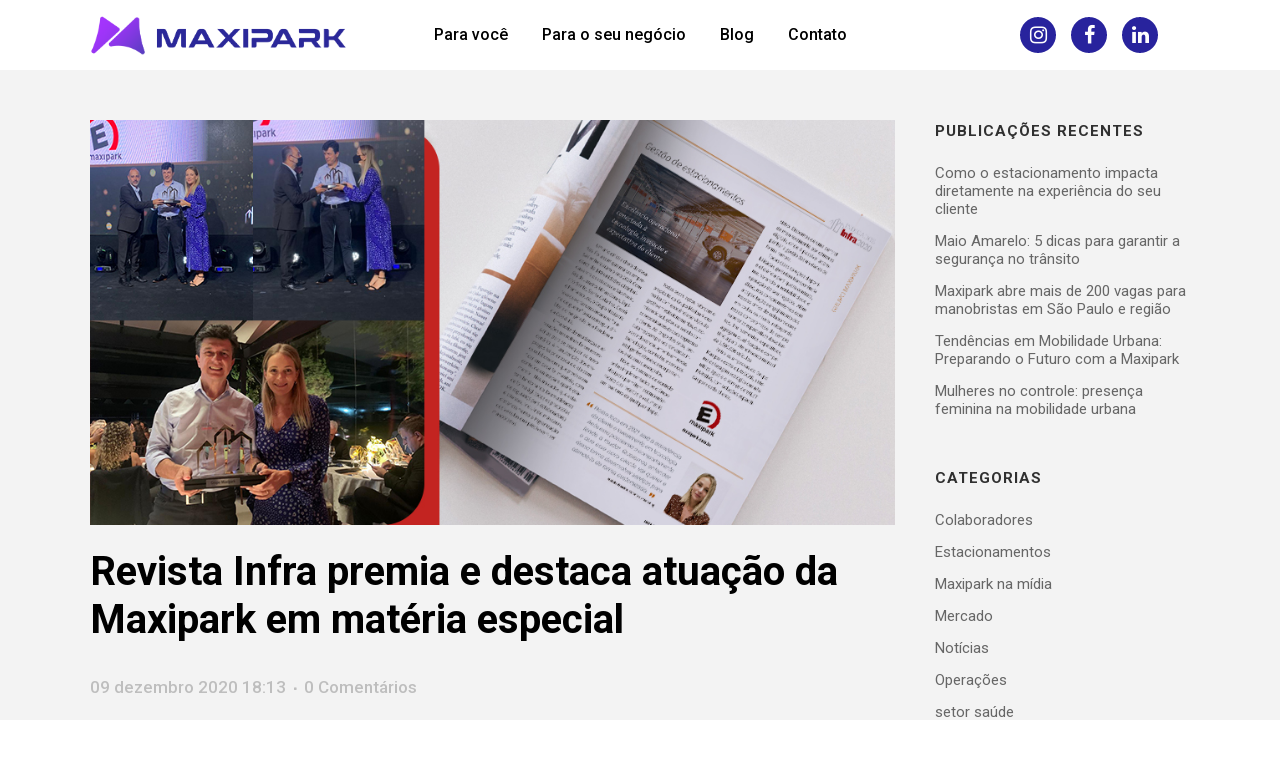

--- FILE ---
content_type: text/html; charset=UTF-8
request_url: https://www.maxipark.com.br/2020/12/09/premio_infra_2020_maxipark/
body_size: 19641
content:
<!DOCTYPE html>
<html dir="ltr" lang="pt-BR" prefix="og: https://ogp.me/ns#">
<head>
<meta charset="UTF-8" />
<meta name="viewport" content="width=device-width,initial-scale=1,user-scalable=no">
<meta name="description" content="A Maxipark, empresa especializada em gestão de estacionamentos de clinicas e hospitais, participou da revista Infra com uma matéria sobre operação de estacionamento.">
<meta name="keywords" content="premiação, rede de estacionamento, infra fm, revista infra, gestão de estacionamento,">
<link rel="profile" href="https://gmpg.org/xfn/11" />
<link rel="pingback" href="https://www.maxipark.com.br/xmlrpc.php" />
<!-- All in One SEO 4.4.7.1 - aioseo.com -->
<meta name="description" content="A Maxipark se consolida na operação de estacionamento e a Revista Infra premiou a participação da empresa." />
<meta name="robots" content="max-image-preview:large" />
<link rel="canonical" href="https://www.maxipark.com.br/2020/12/09/premio_infra_2020_maxipark/" />
<meta name="generator" content="All in One SEO (AIOSEO) 4.4.7.1" />
<meta property="og:locale" content="pt_BR" />
<meta property="og:site_name" content="Maxipark - Sempre preparada para te atender" />
<meta property="og:type" content="article" />
<meta property="og:title" content="Revista Infra premia e destaca atuação da Maxipark em matéria especial - Maxipark" />
<meta property="og:description" content="A Maxipark se consolida na operação de estacionamento e a Revista Infra premiou a participação da empresa." />
<meta property="og:url" content="https://www.maxipark.com.br/2020/12/09/premio_infra_2020_maxipark/" />
<meta property="og:image" content="https://www.maxipark.com.br/wp-content/uploads/2023/09/maxipark-mapa.png" />
<meta property="og:image:secure_url" content="https://www.maxipark.com.br/wp-content/uploads/2023/09/maxipark-mapa.png" />
<meta property="og:image:width" content="300" />
<meta property="og:image:height" content="300" />
<meta property="article:published_time" content="2020-12-09T18:13:06+00:00" />
<meta property="article:modified_time" content="2020-12-09T18:13:06+00:00" />
<meta property="article:publisher" content="https://www.facebook.com/GrupoMaxipark" />
<meta name="twitter:card" content="summary_large_image" />
<meta name="twitter:title" content="Revista Infra premia e destaca atuação da Maxipark em matéria especial - Maxipark" />
<meta name="twitter:description" content="A Maxipark se consolida na operação de estacionamento e a Revista Infra premiou a participação da empresa." />
<meta name="twitter:image" content="https://www.maxipark.com.br/wp-content/uploads/2023/09/maxipark-mapa.png" />
<script type="application/ld+json" class="aioseo-schema">
{"@context":"https:\/\/schema.org","@graph":[{"@type":"BlogPosting","@id":"https:\/\/www.maxipark.com.br\/2020\/12\/09\/premio_infra_2020_maxipark\/#blogposting","name":"Revista Infra premia e destaca atua\u00e7\u00e3o da Maxipark em mat\u00e9ria especial - Maxipark","headline":"Revista Infra premia e destaca atua\u00e7\u00e3o da Maxipark em mat\u00e9ria especial","author":{"@id":"https:\/\/www.maxipark.com.br\/author\/control2p\/#author"},"publisher":{"@id":"https:\/\/www.maxipark.com.br\/#organization"},"image":{"@type":"ImageObject","url":"https:\/\/www.maxipark.com.br\/wp-content\/uploads\/2020\/12\/Imagem_Blog_Maxipark.jpg","width":963,"height":485},"datePublished":"2020-12-09T18:13:06+00:00","dateModified":"2020-12-09T18:13:06+00:00","inLanguage":"pt-BR","mainEntityOfPage":{"@id":"https:\/\/www.maxipark.com.br\/2020\/12\/09\/premio_infra_2020_maxipark\/#webpage"},"isPartOf":{"@id":"https:\/\/www.maxipark.com.br\/2020\/12\/09\/premio_infra_2020_maxipark\/#webpage"},"articleSection":"Estacionamentos, Maxipark na m\u00eddia, Mercado, Not\u00edcias, Uncategorized, infra fm, infra gest\u00e3o de estacionamento, Maxipark, Maxipark Estacionamentos, maxipark na m\u00eddia, premia\u00e7\u00e3o maxipark, revista infra, revista infra maxipark"},{"@type":"BreadcrumbList","@id":"https:\/\/www.maxipark.com.br\/2020\/12\/09\/premio_infra_2020_maxipark\/#breadcrumblist","itemListElement":[{"@type":"ListItem","@id":"https:\/\/www.maxipark.com.br\/#listItem","position":1,"item":{"@type":"WebPage","@id":"https:\/\/www.maxipark.com.br\/","name":"Dom\u00e9stica","description":"O Grupo Maxipark \u00e9 uma empresa com 35 anos de experi\u00eancia em Gest\u00e3o de Estacionamentos. Mobilidade Urbana, Parqueamento e administra\u00e7\u00e3o de vagas.","url":"https:\/\/www.maxipark.com.br\/"},"nextItem":"https:\/\/www.maxipark.com.br\/2020\/#listItem"},{"@type":"ListItem","@id":"https:\/\/www.maxipark.com.br\/2020\/#listItem","position":2,"item":{"@type":"WebPage","@id":"https:\/\/www.maxipark.com.br\/2020\/","name":"2020","url":"https:\/\/www.maxipark.com.br\/2020\/"},"nextItem":"https:\/\/www.maxipark.com.br\/2020\/12\/#listItem","previousItem":"https:\/\/www.maxipark.com.br\/#listItem"},{"@type":"ListItem","@id":"https:\/\/www.maxipark.com.br\/2020\/12\/#listItem","position":3,"item":{"@type":"WebPage","@id":"https:\/\/www.maxipark.com.br\/2020\/12\/","name":"December","url":"https:\/\/www.maxipark.com.br\/2020\/12\/"},"nextItem":"https:\/\/www.maxipark.com.br\/2020\/12\/09\/#listItem","previousItem":"https:\/\/www.maxipark.com.br\/2020\/#listItem"},{"@type":"ListItem","@id":"https:\/\/www.maxipark.com.br\/2020\/12\/09\/#listItem","position":4,"item":{"@type":"WebPage","@id":"https:\/\/www.maxipark.com.br\/2020\/12\/09\/","name":"9","url":"https:\/\/www.maxipark.com.br\/2020\/12\/09\/"},"nextItem":"https:\/\/www.maxipark.com.br\/2020\/12\/09\/premio_infra_2020_maxipark\/#listItem","previousItem":"https:\/\/www.maxipark.com.br\/2020\/12\/#listItem"},{"@type":"ListItem","@id":"https:\/\/www.maxipark.com.br\/2020\/12\/09\/premio_infra_2020_maxipark\/#listItem","position":5,"item":{"@type":"WebPage","@id":"https:\/\/www.maxipark.com.br\/2020\/12\/09\/premio_infra_2020_maxipark\/","name":"Revista Infra premia e destaca atua\u00e7\u00e3o da Maxipark em mat\u00e9ria especial","description":"A Maxipark se consolida na opera\u00e7\u00e3o de estacionamento e a Revista Infra premiou a participa\u00e7\u00e3o da empresa.","url":"https:\/\/www.maxipark.com.br\/2020\/12\/09\/premio_infra_2020_maxipark\/"},"previousItem":"https:\/\/www.maxipark.com.br\/2020\/12\/09\/#listItem"}]},{"@type":"Organization","@id":"https:\/\/www.maxipark.com.br\/#organization","name":"Maxipark","url":"https:\/\/www.maxipark.com.br\/","logo":{"@type":"ImageObject","url":"https:\/\/www.maxipark.com.br\/wp-content\/uploads\/2023\/10\/LOGO-MAXIPARK-FINAL-01.png","@id":"https:\/\/www.maxipark.com.br\/2020\/12\/09\/premio_infra_2020_maxipark\/#organizationLogo","width":1937,"height":509},"image":{"@id":"https:\/\/www.maxipark.com.br\/#organizationLogo"},"sameAs":["https:\/\/www.facebook.com\/GrupoMaxipark","https:\/\/www.instagram.com\/maxiparkestacionamentos","https:\/\/www.linkedin.com\/company\/grupomaxipark"],"contactPoint":{"@type":"ContactPoint","telephone":"+551146891001","contactType":"Customer Support"}},{"@type":"Person","@id":"https:\/\/www.maxipark.com.br\/author\/control2p\/#author","url":"https:\/\/www.maxipark.com.br\/author\/control2p\/","name":"Maxipark","image":{"@type":"ImageObject","@id":"https:\/\/www.maxipark.com.br\/2020\/12\/09\/premio_infra_2020_maxipark\/#authorImage","url":"https:\/\/secure.gravatar.com\/avatar\/27a1af6d6460af0667c8710c0f6b9893?s=96&d=mm&r=g","width":96,"height":96,"caption":"Maxipark"}},{"@type":"WebPage","@id":"https:\/\/www.maxipark.com.br\/2020\/12\/09\/premio_infra_2020_maxipark\/#webpage","url":"https:\/\/www.maxipark.com.br\/2020\/12\/09\/premio_infra_2020_maxipark\/","name":"Revista Infra premia e destaca atua\u00e7\u00e3o da Maxipark em mat\u00e9ria especial - Maxipark","description":"A Maxipark se consolida na opera\u00e7\u00e3o de estacionamento e a Revista Infra premiou a participa\u00e7\u00e3o da empresa.","inLanguage":"pt-BR","isPartOf":{"@id":"https:\/\/www.maxipark.com.br\/#website"},"breadcrumb":{"@id":"https:\/\/www.maxipark.com.br\/2020\/12\/09\/premio_infra_2020_maxipark\/#breadcrumblist"},"author":{"@id":"https:\/\/www.maxipark.com.br\/author\/control2p\/#author"},"creator":{"@id":"https:\/\/www.maxipark.com.br\/author\/control2p\/#author"},"image":{"@type":"ImageObject","url":"https:\/\/www.maxipark.com.br\/wp-content\/uploads\/2020\/12\/Imagem_Blog_Maxipark.jpg","@id":"https:\/\/www.maxipark.com.br\/2020\/12\/09\/premio_infra_2020_maxipark\/#mainImage","width":963,"height":485},"primaryImageOfPage":{"@id":"https:\/\/www.maxipark.com.br\/2020\/12\/09\/premio_infra_2020_maxipark\/#mainImage"},"datePublished":"2020-12-09T18:13:06+00:00","dateModified":"2020-12-09T18:13:06+00:00"},{"@type":"WebSite","@id":"https:\/\/www.maxipark.com.br\/#website","url":"https:\/\/www.maxipark.com.br\/","name":"Maxipark","alternateName":"Maxipark - Gest\u00e3o de Estacionamentos","description":"Sempre preparada para te atender","inLanguage":"pt-BR","publisher":{"@id":"https:\/\/www.maxipark.com.br\/#organization"}}]}
</script>
<!-- All in One SEO -->
<!-- Google Tag Manager for WordPress by gtm4wp.com -->
<script data-cfasync="false" data-pagespeed-no-defer>
var gtm4wp_datalayer_name = "dataLayer";
var dataLayer = dataLayer || [];
</script>
<!-- End Google Tag Manager for WordPress by gtm4wp.com -->
<!-- This site is optimized with the Yoast SEO plugin v21.9 - https://yoast.com/wordpress/plugins/seo/ -->
<title>Revista Infra premia e destaca atuação da Maxipark em matéria especial - Maxipark</title>
<link rel="canonical" href="https://www.maxipark.com.br/2020/12/09/premio_infra_2020_maxipark/" />
<meta property="og:locale" content="pt_BR" />
<meta property="og:type" content="article" />
<meta property="og:title" content="Revista Infra premia e destaca atuação da Maxipark em matéria especial - Maxipark" />
<meta property="og:description" content="A Maxipark se consolida na operação de estacionamento e a Revista Infra premiou a participação da empresa." />
<meta property="og:url" content="https://www.maxipark.com.br/2020/12/09/premio_infra_2020_maxipark/" />
<meta property="og:site_name" content="Maxipark" />
<meta property="article:published_time" content="2020-12-09T18:13:06+00:00" />
<meta property="og:image" content="https://www.maxipark.com.br/wp-content/uploads/2020/12/Imagem_Blog_Maxipark.jpg" />
<meta property="og:image:width" content="963" />
<meta property="og:image:height" content="485" />
<meta property="og:image:type" content="image/jpeg" />
<meta name="author" content="Maxipark" />
<meta name="twitter:card" content="summary_large_image" />
<meta name="twitter:label1" content="Escrito por" />
<meta name="twitter:data1" content="Maxipark" />
<meta name="twitter:label2" content="Est. tempo de leitura" />
<meta name="twitter:data2" content="2 minutos" />
<script type="application/ld+json" class="yoast-schema-graph">{"@context":"https://schema.org","@graph":[{"@type":"WebPage","@id":"https://www.maxipark.com.br/2020/12/09/premio_infra_2020_maxipark/","url":"https://www.maxipark.com.br/2020/12/09/premio_infra_2020_maxipark/","name":"Revista Infra premia e destaca atuação da Maxipark em matéria especial - Maxipark","isPartOf":{"@id":"https://www.maxipark.com.br/#website"},"primaryImageOfPage":{"@id":"https://www.maxipark.com.br/2020/12/09/premio_infra_2020_maxipark/#primaryimage"},"image":{"@id":"https://www.maxipark.com.br/2020/12/09/premio_infra_2020_maxipark/#primaryimage"},"thumbnailUrl":"https://www.maxipark.com.br/wp-content/uploads/2020/12/Imagem_Blog_Maxipark.jpg","datePublished":"2020-12-09T18:13:06+00:00","dateModified":"2020-12-09T18:13:06+00:00","author":{"@id":"https://www.maxipark.com.br/#/schema/person/0b687cd8585cca050dd10f97ea278e6a"},"breadcrumb":{"@id":"https://www.maxipark.com.br/2020/12/09/premio_infra_2020_maxipark/#breadcrumb"},"inLanguage":"pt-BR","potentialAction":[{"@type":"ReadAction","target":["https://www.maxipark.com.br/2020/12/09/premio_infra_2020_maxipark/"]}]},{"@type":"ImageObject","inLanguage":"pt-BR","@id":"https://www.maxipark.com.br/2020/12/09/premio_infra_2020_maxipark/#primaryimage","url":"https://www.maxipark.com.br/wp-content/uploads/2020/12/Imagem_Blog_Maxipark.jpg","contentUrl":"https://www.maxipark.com.br/wp-content/uploads/2020/12/Imagem_Blog_Maxipark.jpg","width":963,"height":485},{"@type":"BreadcrumbList","@id":"https://www.maxipark.com.br/2020/12/09/premio_infra_2020_maxipark/#breadcrumb","itemListElement":[{"@type":"ListItem","position":1,"name":"Início","item":"https://www.maxipark.com.br/"},{"@type":"ListItem","position":2,"name":"Revista Infra premia e destaca atuação da Maxipark em matéria especial"}]},{"@type":"WebSite","@id":"https://www.maxipark.com.br/#website","url":"https://www.maxipark.com.br/","name":"Maxipark","description":"Sempre preparada para te atender","potentialAction":[{"@type":"SearchAction","target":{"@type":"EntryPoint","urlTemplate":"https://www.maxipark.com.br/?s={search_term_string}"},"query-input":"required name=search_term_string"}],"inLanguage":"pt-BR"},{"@type":"Person","@id":"https://www.maxipark.com.br/#/schema/person/0b687cd8585cca050dd10f97ea278e6a","name":"Maxipark","image":{"@type":"ImageObject","inLanguage":"pt-BR","@id":"https://www.maxipark.com.br/#/schema/person/image/","url":"https://secure.gravatar.com/avatar/27a1af6d6460af0667c8710c0f6b9893?s=96&d=mm&r=g","contentUrl":"https://secure.gravatar.com/avatar/27a1af6d6460af0667c8710c0f6b9893?s=96&d=mm&r=g","caption":"Maxipark"},"url":"https://www.maxipark.com.br/author/control2p/"}]}</script>
<!-- / Yoast SEO plugin. -->
<link rel='dns-prefetch' href='//maps.googleapis.com' />
<link rel='dns-prefetch' href='//fonts.googleapis.com' />
<link rel="alternate" type="application/rss+xml" title="Feed para Maxipark &raquo;" href="https://www.maxipark.com.br/feed/" />
<link rel="alternate" type="application/rss+xml" title="Feed de comentários para Maxipark &raquo;" href="https://www.maxipark.com.br/comments/feed/" />
<link rel="alternate" type="application/rss+xml" title="Feed de comentários para Maxipark &raquo; Revista Infra premia e destaca atuação da Maxipark em matéria especial" href="https://www.maxipark.com.br/2020/12/09/premio_infra_2020_maxipark/feed/" />
<script type="text/javascript">
window._wpemojiSettings = {"baseUrl":"https:\/\/s.w.org\/images\/core\/emoji\/14.0.0\/72x72\/","ext":".png","svgUrl":"https:\/\/s.w.org\/images\/core\/emoji\/14.0.0\/svg\/","svgExt":".svg","source":{"concatemoji":"https:\/\/www.maxipark.com.br\/wp-includes\/js\/wp-emoji-release.min.js?ver=312b2a9403bc50e9202aa24e5d3de228"}};
/*! This file is auto-generated */
!function(i,n){var o,s,e;function c(e){try{var t={supportTests:e,timestamp:(new Date).valueOf()};sessionStorage.setItem(o,JSON.stringify(t))}catch(e){}}function p(e,t,n){e.clearRect(0,0,e.canvas.width,e.canvas.height),e.fillText(t,0,0);var t=new Uint32Array(e.getImageData(0,0,e.canvas.width,e.canvas.height).data),r=(e.clearRect(0,0,e.canvas.width,e.canvas.height),e.fillText(n,0,0),new Uint32Array(e.getImageData(0,0,e.canvas.width,e.canvas.height).data));return t.every(function(e,t){return e===r[t]})}function u(e,t,n){switch(t){case"flag":return n(e,"\ud83c\udff3\ufe0f\u200d\u26a7\ufe0f","\ud83c\udff3\ufe0f\u200b\u26a7\ufe0f")?!1:!n(e,"\ud83c\uddfa\ud83c\uddf3","\ud83c\uddfa\u200b\ud83c\uddf3")&&!n(e,"\ud83c\udff4\udb40\udc67\udb40\udc62\udb40\udc65\udb40\udc6e\udb40\udc67\udb40\udc7f","\ud83c\udff4\u200b\udb40\udc67\u200b\udb40\udc62\u200b\udb40\udc65\u200b\udb40\udc6e\u200b\udb40\udc67\u200b\udb40\udc7f");case"emoji":return!n(e,"\ud83e\udef1\ud83c\udffb\u200d\ud83e\udef2\ud83c\udfff","\ud83e\udef1\ud83c\udffb\u200b\ud83e\udef2\ud83c\udfff")}return!1}function f(e,t,n){var r="undefined"!=typeof WorkerGlobalScope&&self instanceof WorkerGlobalScope?new OffscreenCanvas(300,150):i.createElement("canvas"),a=r.getContext("2d",{willReadFrequently:!0}),o=(a.textBaseline="top",a.font="600 32px Arial",{});return e.forEach(function(e){o[e]=t(a,e,n)}),o}function t(e){var t=i.createElement("script");t.src=e,t.defer=!0,i.head.appendChild(t)}"undefined"!=typeof Promise&&(o="wpEmojiSettingsSupports",s=["flag","emoji"],n.supports={everything:!0,everythingExceptFlag:!0},e=new Promise(function(e){i.addEventListener("DOMContentLoaded",e,{once:!0})}),new Promise(function(t){var n=function(){try{var e=JSON.parse(sessionStorage.getItem(o));if("object"==typeof e&&"number"==typeof e.timestamp&&(new Date).valueOf()<e.timestamp+604800&&"object"==typeof e.supportTests)return e.supportTests}catch(e){}return null}();if(!n){if("undefined"!=typeof Worker&&"undefined"!=typeof OffscreenCanvas&&"undefined"!=typeof URL&&URL.createObjectURL&&"undefined"!=typeof Blob)try{var e="postMessage("+f.toString()+"("+[JSON.stringify(s),u.toString(),p.toString()].join(",")+"));",r=new Blob([e],{type:"text/javascript"}),a=new Worker(URL.createObjectURL(r),{name:"wpTestEmojiSupports"});return void(a.onmessage=function(e){c(n=e.data),a.terminate(),t(n)})}catch(e){}c(n=f(s,u,p))}t(n)}).then(function(e){for(var t in e)n.supports[t]=e[t],n.supports.everything=n.supports.everything&&n.supports[t],"flag"!==t&&(n.supports.everythingExceptFlag=n.supports.everythingExceptFlag&&n.supports[t]);n.supports.everythingExceptFlag=n.supports.everythingExceptFlag&&!n.supports.flag,n.DOMReady=!1,n.readyCallback=function(){n.DOMReady=!0}}).then(function(){return e}).then(function(){var e;n.supports.everything||(n.readyCallback(),(e=n.source||{}).concatemoji?t(e.concatemoji):e.wpemoji&&e.twemoji&&(t(e.twemoji),t(e.wpemoji)))}))}((window,document),window._wpemojiSettings);
</script>
<style type="text/css">
img.wp-smiley,
img.emoji {
display: inline !important;
border: none !important;
box-shadow: none !important;
height: 1em !important;
width: 1em !important;
margin: 0 0.07em !important;
vertical-align: -0.1em !important;
background: none !important;
padding: 0 !important;
}
</style>
<link rel='stylesheet' id='carousel-anything-css-css' href='//www.maxipark.com.br/wp-content/cache/wpfc-minified/1geiuupn/a4evk.css' type='text/css' media='all' />
<link rel='stylesheet' id='carousel-anything-owl-css' href='//www.maxipark.com.br/wp-content/cache/wpfc-minified/qkazs4q1/a4evk.css' type='text/css' media='all' />
<link rel='stylesheet' id='carousel-anything-transitions-css' href='//www.maxipark.com.br/wp-content/cache/wpfc-minified/f5cdyy76/a4evk.css' type='text/css' media='all' />
<link rel='stylesheet' id='carousel-anything-animate-css' href='//www.maxipark.com.br/wp-content/cache/wpfc-minified/2zpkh9iv/a4evk.css' type='text/css' media='all' />
<link rel='stylesheet' id='gcp-owl-carousel-css-css' href='//www.maxipark.com.br/wp-content/cache/wpfc-minified/1geiuupn/a4evk.css' type='text/css' media='all' />
<link rel='stylesheet' id='carousel-anything-single-post-css' href='//www.maxipark.com.br/wp-content/cache/wpfc-minified/9k7kr8di/a4evk.css' type='text/css' media='all' />
<link rel='stylesheet' id='wp-block-library-css' href='//www.maxipark.com.br/wp-content/cache/wpfc-minified/7w6yp2dg/a4evk.css' type='text/css' media='all' />
<style id='classic-theme-styles-inline-css' type='text/css'>
/*! This file is auto-generated */
.wp-block-button__link{color:#fff;background-color:#32373c;border-radius:9999px;box-shadow:none;text-decoration:none;padding:calc(.667em + 2px) calc(1.333em + 2px);font-size:1.125em}.wp-block-file__button{background:#32373c;color:#fff;text-decoration:none}
</style>
<style id='global-styles-inline-css' type='text/css'>
body{--wp--preset--color--black: #000000;--wp--preset--color--cyan-bluish-gray: #abb8c3;--wp--preset--color--white: #ffffff;--wp--preset--color--pale-pink: #f78da7;--wp--preset--color--vivid-red: #cf2e2e;--wp--preset--color--luminous-vivid-orange: #ff6900;--wp--preset--color--luminous-vivid-amber: #fcb900;--wp--preset--color--light-green-cyan: #7bdcb5;--wp--preset--color--vivid-green-cyan: #00d084;--wp--preset--color--pale-cyan-blue: #8ed1fc;--wp--preset--color--vivid-cyan-blue: #0693e3;--wp--preset--color--vivid-purple: #9b51e0;--wp--preset--gradient--vivid-cyan-blue-to-vivid-purple: linear-gradient(135deg,rgba(6,147,227,1) 0%,rgb(155,81,224) 100%);--wp--preset--gradient--light-green-cyan-to-vivid-green-cyan: linear-gradient(135deg,rgb(122,220,180) 0%,rgb(0,208,130) 100%);--wp--preset--gradient--luminous-vivid-amber-to-luminous-vivid-orange: linear-gradient(135deg,rgba(252,185,0,1) 0%,rgba(255,105,0,1) 100%);--wp--preset--gradient--luminous-vivid-orange-to-vivid-red: linear-gradient(135deg,rgba(255,105,0,1) 0%,rgb(207,46,46) 100%);--wp--preset--gradient--very-light-gray-to-cyan-bluish-gray: linear-gradient(135deg,rgb(238,238,238) 0%,rgb(169,184,195) 100%);--wp--preset--gradient--cool-to-warm-spectrum: linear-gradient(135deg,rgb(74,234,220) 0%,rgb(151,120,209) 20%,rgb(207,42,186) 40%,rgb(238,44,130) 60%,rgb(251,105,98) 80%,rgb(254,248,76) 100%);--wp--preset--gradient--blush-light-purple: linear-gradient(135deg,rgb(255,206,236) 0%,rgb(152,150,240) 100%);--wp--preset--gradient--blush-bordeaux: linear-gradient(135deg,rgb(254,205,165) 0%,rgb(254,45,45) 50%,rgb(107,0,62) 100%);--wp--preset--gradient--luminous-dusk: linear-gradient(135deg,rgb(255,203,112) 0%,rgb(199,81,192) 50%,rgb(65,88,208) 100%);--wp--preset--gradient--pale-ocean: linear-gradient(135deg,rgb(255,245,203) 0%,rgb(182,227,212) 50%,rgb(51,167,181) 100%);--wp--preset--gradient--electric-grass: linear-gradient(135deg,rgb(202,248,128) 0%,rgb(113,206,126) 100%);--wp--preset--gradient--midnight: linear-gradient(135deg,rgb(2,3,129) 0%,rgb(40,116,252) 100%);--wp--preset--font-size--small: 13px;--wp--preset--font-size--medium: 20px;--wp--preset--font-size--large: 36px;--wp--preset--font-size--x-large: 42px;--wp--preset--spacing--20: 0.44rem;--wp--preset--spacing--30: 0.67rem;--wp--preset--spacing--40: 1rem;--wp--preset--spacing--50: 1.5rem;--wp--preset--spacing--60: 2.25rem;--wp--preset--spacing--70: 3.38rem;--wp--preset--spacing--80: 5.06rem;--wp--preset--shadow--natural: 6px 6px 9px rgba(0, 0, 0, 0.2);--wp--preset--shadow--deep: 12px 12px 50px rgba(0, 0, 0, 0.4);--wp--preset--shadow--sharp: 6px 6px 0px rgba(0, 0, 0, 0.2);--wp--preset--shadow--outlined: 6px 6px 0px -3px rgba(255, 255, 255, 1), 6px 6px rgba(0, 0, 0, 1);--wp--preset--shadow--crisp: 6px 6px 0px rgba(0, 0, 0, 1);}:where(.is-layout-flex){gap: 0.5em;}:where(.is-layout-grid){gap: 0.5em;}body .is-layout-flow > .alignleft{float: left;margin-inline-start: 0;margin-inline-end: 2em;}body .is-layout-flow > .alignright{float: right;margin-inline-start: 2em;margin-inline-end: 0;}body .is-layout-flow > .aligncenter{margin-left: auto !important;margin-right: auto !important;}body .is-layout-constrained > .alignleft{float: left;margin-inline-start: 0;margin-inline-end: 2em;}body .is-layout-constrained > .alignright{float: right;margin-inline-start: 2em;margin-inline-end: 0;}body .is-layout-constrained > .aligncenter{margin-left: auto !important;margin-right: auto !important;}body .is-layout-constrained > :where(:not(.alignleft):not(.alignright):not(.alignfull)){max-width: var(--wp--style--global--content-size);margin-left: auto !important;margin-right: auto !important;}body .is-layout-constrained > .alignwide{max-width: var(--wp--style--global--wide-size);}body .is-layout-flex{display: flex;}body .is-layout-flex{flex-wrap: wrap;align-items: center;}body .is-layout-flex > *{margin: 0;}body .is-layout-grid{display: grid;}body .is-layout-grid > *{margin: 0;}:where(.wp-block-columns.is-layout-flex){gap: 2em;}:where(.wp-block-columns.is-layout-grid){gap: 2em;}:where(.wp-block-post-template.is-layout-flex){gap: 1.25em;}:where(.wp-block-post-template.is-layout-grid){gap: 1.25em;}.has-black-color{color: var(--wp--preset--color--black) !important;}.has-cyan-bluish-gray-color{color: var(--wp--preset--color--cyan-bluish-gray) !important;}.has-white-color{color: var(--wp--preset--color--white) !important;}.has-pale-pink-color{color: var(--wp--preset--color--pale-pink) !important;}.has-vivid-red-color{color: var(--wp--preset--color--vivid-red) !important;}.has-luminous-vivid-orange-color{color: var(--wp--preset--color--luminous-vivid-orange) !important;}.has-luminous-vivid-amber-color{color: var(--wp--preset--color--luminous-vivid-amber) !important;}.has-light-green-cyan-color{color: var(--wp--preset--color--light-green-cyan) !important;}.has-vivid-green-cyan-color{color: var(--wp--preset--color--vivid-green-cyan) !important;}.has-pale-cyan-blue-color{color: var(--wp--preset--color--pale-cyan-blue) !important;}.has-vivid-cyan-blue-color{color: var(--wp--preset--color--vivid-cyan-blue) !important;}.has-vivid-purple-color{color: var(--wp--preset--color--vivid-purple) !important;}.has-black-background-color{background-color: var(--wp--preset--color--black) !important;}.has-cyan-bluish-gray-background-color{background-color: var(--wp--preset--color--cyan-bluish-gray) !important;}.has-white-background-color{background-color: var(--wp--preset--color--white) !important;}.has-pale-pink-background-color{background-color: var(--wp--preset--color--pale-pink) !important;}.has-vivid-red-background-color{background-color: var(--wp--preset--color--vivid-red) !important;}.has-luminous-vivid-orange-background-color{background-color: var(--wp--preset--color--luminous-vivid-orange) !important;}.has-luminous-vivid-amber-background-color{background-color: var(--wp--preset--color--luminous-vivid-amber) !important;}.has-light-green-cyan-background-color{background-color: var(--wp--preset--color--light-green-cyan) !important;}.has-vivid-green-cyan-background-color{background-color: var(--wp--preset--color--vivid-green-cyan) !important;}.has-pale-cyan-blue-background-color{background-color: var(--wp--preset--color--pale-cyan-blue) !important;}.has-vivid-cyan-blue-background-color{background-color: var(--wp--preset--color--vivid-cyan-blue) !important;}.has-vivid-purple-background-color{background-color: var(--wp--preset--color--vivid-purple) !important;}.has-black-border-color{border-color: var(--wp--preset--color--black) !important;}.has-cyan-bluish-gray-border-color{border-color: var(--wp--preset--color--cyan-bluish-gray) !important;}.has-white-border-color{border-color: var(--wp--preset--color--white) !important;}.has-pale-pink-border-color{border-color: var(--wp--preset--color--pale-pink) !important;}.has-vivid-red-border-color{border-color: var(--wp--preset--color--vivid-red) !important;}.has-luminous-vivid-orange-border-color{border-color: var(--wp--preset--color--luminous-vivid-orange) !important;}.has-luminous-vivid-amber-border-color{border-color: var(--wp--preset--color--luminous-vivid-amber) !important;}.has-light-green-cyan-border-color{border-color: var(--wp--preset--color--light-green-cyan) !important;}.has-vivid-green-cyan-border-color{border-color: var(--wp--preset--color--vivid-green-cyan) !important;}.has-pale-cyan-blue-border-color{border-color: var(--wp--preset--color--pale-cyan-blue) !important;}.has-vivid-cyan-blue-border-color{border-color: var(--wp--preset--color--vivid-cyan-blue) !important;}.has-vivid-purple-border-color{border-color: var(--wp--preset--color--vivid-purple) !important;}.has-vivid-cyan-blue-to-vivid-purple-gradient-background{background: var(--wp--preset--gradient--vivid-cyan-blue-to-vivid-purple) !important;}.has-light-green-cyan-to-vivid-green-cyan-gradient-background{background: var(--wp--preset--gradient--light-green-cyan-to-vivid-green-cyan) !important;}.has-luminous-vivid-amber-to-luminous-vivid-orange-gradient-background{background: var(--wp--preset--gradient--luminous-vivid-amber-to-luminous-vivid-orange) !important;}.has-luminous-vivid-orange-to-vivid-red-gradient-background{background: var(--wp--preset--gradient--luminous-vivid-orange-to-vivid-red) !important;}.has-very-light-gray-to-cyan-bluish-gray-gradient-background{background: var(--wp--preset--gradient--very-light-gray-to-cyan-bluish-gray) !important;}.has-cool-to-warm-spectrum-gradient-background{background: var(--wp--preset--gradient--cool-to-warm-spectrum) !important;}.has-blush-light-purple-gradient-background{background: var(--wp--preset--gradient--blush-light-purple) !important;}.has-blush-bordeaux-gradient-background{background: var(--wp--preset--gradient--blush-bordeaux) !important;}.has-luminous-dusk-gradient-background{background: var(--wp--preset--gradient--luminous-dusk) !important;}.has-pale-ocean-gradient-background{background: var(--wp--preset--gradient--pale-ocean) !important;}.has-electric-grass-gradient-background{background: var(--wp--preset--gradient--electric-grass) !important;}.has-midnight-gradient-background{background: var(--wp--preset--gradient--midnight) !important;}.has-small-font-size{font-size: var(--wp--preset--font-size--small) !important;}.has-medium-font-size{font-size: var(--wp--preset--font-size--medium) !important;}.has-large-font-size{font-size: var(--wp--preset--font-size--large) !important;}.has-x-large-font-size{font-size: var(--wp--preset--font-size--x-large) !important;}
.wp-block-navigation a:where(:not(.wp-element-button)){color: inherit;}
:where(.wp-block-post-template.is-layout-flex){gap: 1.25em;}:where(.wp-block-post-template.is-layout-grid){gap: 1.25em;}
:where(.wp-block-columns.is-layout-flex){gap: 2em;}:where(.wp-block-columns.is-layout-grid){gap: 2em;}
.wp-block-pullquote{font-size: 1.5em;line-height: 1.6;}
</style>
<link rel='stylesheet' id='agile-store-locator-init-css' href='//www.maxipark.com.br/wp-content/cache/wpfc-minified/7z6zub5j/a4evk.css' type='text/css' media='all' />
<link rel='stylesheet' id='contact-form-7-css' href='//www.maxipark.com.br/wp-content/cache/wpfc-minified/qk9afyc5/a4evk.css' type='text/css' media='all' />
<link rel='stylesheet' id='rs-plugin-settings-css' href='//www.maxipark.com.br/wp-content/cache/wpfc-minified/7xxsq1sc/a4evk.css' type='text/css' media='all' />
<style id='rs-plugin-settings-inline-css' type='text/css'>
#rs-demo-id {}
</style>
<link rel='stylesheet' id='mediaelement-css' href='//www.maxipark.com.br/wp-content/cache/wpfc-minified/2nxux7n6/a4evk.css' type='text/css' media='all' />
<link rel='stylesheet' id='wp-mediaelement-css' href='//www.maxipark.com.br/wp-content/cache/wpfc-minified/l8n7ahih/a4evk.css' type='text/css' media='all' />
<link rel='stylesheet' id='bridge-default-style-css' href='//www.maxipark.com.br/wp-content/themes/bridge/style.css?ver=312b2a9403bc50e9202aa24e5d3de228' type='text/css' media='all' />
<link rel='stylesheet' id='bridge-qode-font_awesome-css' href='//www.maxipark.com.br/wp-content/cache/wpfc-minified/f1s9docz/a4evk.css' type='text/css' media='all' />
<link rel='stylesheet' id='bridge-qode-font_elegant-css' href='//www.maxipark.com.br/wp-content/cache/wpfc-minified/lblu5m1d/a4evk.css' type='text/css' media='all' />
<link rel='stylesheet' id='bridge-qode-linea_icons-css' href='//www.maxipark.com.br/wp-content/cache/wpfc-minified/6mrzzobo/a4evk.css' type='text/css' media='all' />
<link rel='stylesheet' id='bridge-qode-dripicons-css' href='//www.maxipark.com.br/wp-content/cache/wpfc-minified/lc82t9jp/a4evk.css' type='text/css' media='all' />
<link rel='stylesheet' id='bridge-qode-kiko-css' href='//www.maxipark.com.br/wp-content/cache/wpfc-minified/6vtq0nqb/a4evk.css' type='text/css' media='all' />
<link rel='stylesheet' id='bridge-qode-font_awesome_5-css' href='//www.maxipark.com.br/wp-content/cache/wpfc-minified/jlpxjswv/a4evk.css' type='text/css' media='all' />
<link rel='stylesheet' id='bridge-stylesheet-css' href='//www.maxipark.com.br/wp-content/cache/wpfc-minified/cyxoc5r/a4evk.css' type='text/css' media='all' />
<style id='bridge-stylesheet-inline-css' type='text/css'>
.postid-858.disabled_footer_top .footer_top_holder, .postid-858.disabled_footer_bottom .footer_bottom_holder { display: none;}
</style>
<link rel='stylesheet' id='bridge-print-css' href='//www.maxipark.com.br/wp-content/cache/wpfc-minified/8wjl59wp/a4evj.css' type='text/css' media='all' />
<link rel='stylesheet' id='bridge-style-dynamic-css' href='//www.maxipark.com.br/wp-content/cache/wpfc-minified/koh0cyd5/a4evj.css' type='text/css' media='all' />
<link rel='stylesheet' id='bridge-responsive-css' href='//www.maxipark.com.br/wp-content/cache/wpfc-minified/ftevklk8/a4evj.css' type='text/css' media='all' />
<link rel='stylesheet' id='bridge-style-dynamic-responsive-css' href='//www.maxipark.com.br/wp-content/cache/wpfc-minified/8tkkkoxj/a4evj.css' type='text/css' media='all' />
<style id='bridge-style-dynamic-responsive-inline-css' type='text/css'>
footer .widget_nav_menu li {
padding-bottom: 6px !important;
}
footer .widget_nav_menu li a:hover {
text-decoration: underline;
}
.latest_post_two_inner {
background: none !important;
}
.latest_post_two_holder .latest_post_two_text {
padding: 15px 0 40px;
}
.latest_post_two_holder .latest_post_two_text .separator.small {
display: none;
}
p.latest_post_two_excerpt {
display: none;
}
.latest_post_two_holder .latest_post_two_text {
padding: 15px 0 0;
min-height: 84px;
}
.latest_post_two_holder .latest_post_two_info {
padding: 0;
border-top: 0;
}
.latest_post_two_text h5 {
text-transform: none;
letter-spacing: 0;
font-size: 16px;
line-height: 1.2em;
}
.latest_post_two_holder .latest_post_two_info_inner>.post_info_author {
display: none;
}
.latest_post_two_holder .latest_post_two_info_inner .post_info_date {
text-align: left;
line-height: 30px;
font-size: 14px;
color: #999;
}
.qbutton.white {
padding-left: 52px;
padding-right: 52px;
}
.latest_post_two_holder .latest_post_two_info_inner {
margin-bottom: 15px;
}
.single-post .content .container, .archive .content .container {
background: #F3F3F3;
padding-top: 50px;
}
.single-post h2.entry_title {
margin-bottom: 30px;
line-height: 1.2em;
}
.blog_holder article .post_info {
margin-bottom: 30px !important;
font-size: 17px;
}
.single-post span.comment_date {
font-size: 16px;
}
aside #recent-posts-2 li, aside .widget_categories li {
font-size: 15px !important;
line-height: 1.2em !important;
color: #666;
}
aside .widget h5 {
font-weight: bold;
}
h2.entry_title {
line-height: 1.2em;
font-size: 20px;
/* font-weight: bold !important; */
}
.archive h2.entry_title a {
font-size: 20px;
line-height: 1.2em;
font-weight: bold;
}
.archive .post_info {
font-size: 15px;
}
.archive p.post_excerpt {
display: none;
}
.archive .blog_holder article .post_info{
margin-bottom: 0 !important;
}
.single-post .title {
display: none;
}
input.wpcf7-form-control.wpcf7-date, input.wpcf7-form-control.wpcf7-number, input.wpcf7-form-control.wpcf7-quiz, input.wpcf7-form-control.wpcf7-text, select.wpcf7-form-control.wpcf7-select, textarea.wpcf7-form-control.wpcf7-textarea, input.wpcf7-form-control.wpcf7mf-mask {
border-radius: 5px !important;
height: 36px !important;
padding: 2px 10px;
}
textarea.wpcf7-form-control.wpcf7-textarea{
height: 150px !important;
padding: 10px !important;
}
input.wpcf7-form-control.wpcf7mf-mask{
display: block;
margin: 5px 0 0;
padding: 15px;
border: 0;
border-radius: 0;
outline: 0;
resize: none;
font-size: 13px;
line-height: 17px;
background-color: #fff;
color: #818181;
width: 100%;
font-family: Raleway;
font-weight: 400;
-webkit-box-sizing: border-box;
-moz-box-sizing: border-box;
box-sizing: border-box;
-webkit-appearance: none;
}
.wpcf7 form.wpcf7-form p {
margin-bottom: 0;
margin-top: 10px !important;
}
span.wpcf7-not-valid-tip {
font-size: 13px;
line-height: 1.2em;
}
.texto-intro-contato p {
font-size: 17px;
line-height: 1.2em;
/* margin: 10px; */
}
.holder-contato label {
font-size: 16px !important;
}
img.botao-mens {
margin-top: 5px;
}
.scrolled img.botao-mens {
width: 150px !important;
}
.texto-content p{
font-size: 17px !important;
line-height: 1.2em !important;
}
.texto-content li{
font-size: 17px !important;
line-height: 1.2em !important;
list-style-position: initial;
margin-left: 20px;
}
.texto-duvida h4 {
font-size: 22px;
}
.texto-duvida p {
font-size: 17px;
line-height: 1.2em;
}
.post_text p {
font-size: 17px;
line-height: 1.2em;
}
.blog_holder.blog_single article h2 {
font-size: 40px;
line-height: 1.2em;
}
div#respond label, div.comment_form form p.logged-in-as {
font-size: 17px;
line-height: 1.2em;
}
.wpcf7-mail-sent-ng {
background: red !important;
}
.page_not_found {
margin-top: 151px;
}
.wpcf7-spinner{
display: block;
margin: 0 auto;
margin-top: 10px;
}
.imagem-whats {
display: none;
position: fixed;
bottom: 130px;
right: 25px;
width: 56px;
height: 56px;
cursor: pointer;
background-image: url(https://www.maxipark.com.br/wp-content/uploads/2023/09/WhatsApp-icone.png);
background-position: center;
background-size: contain;
background-repeat: no-repeat;
z-index: 999999;
}
.menu-whats {
display: none;
position: fixed;
right: 50px;
bottom: 0;
cursor: pointer;
z-index: 999999;
padding: 10px;
border-radius: 10px;
background: #fff;
box-shadow: 0 10px 20px rgba(0,0,0,0.19), 0 6px 6px rgba(0,0,0,0.23);
max-width: 250px;
}
.menu-whats a {
display: block;
text-decoration: none;
color: #fff;
background: linear-gradient(135deg, rgba(0, 0, 0, 0) 0%, rgba(0, 0, 0, 0.2) 100%), #25D366;
padding: 10px;
margin-bottom: 10px;
position: relative;
border-radius: 10px;
}
.menu-whats a::after {
content: "\f054";
position: absolute;
right: 10px;
top: 50%;
transform: translateY(-50%);
font-size: 18px;
font-weight: normal;
font-family: 'fontawesome';
}
.menu-whats p {
color: #eee;
padding: 0px 20px 0 5px;
font-size: 16px;
margin: 0;
}
</style>
<link rel='stylesheet' id='js_composer_front-css' href='//www.maxipark.com.br/wp-content/cache/wpfc-minified/6xifo4ol/a4evj.css' type='text/css' media='all' />
<link rel='stylesheet' id='bridge-style-handle-google-fonts-css' href='https://fonts.googleapis.com/css?family=Raleway%3A100%2C200%2C300%2C400%2C500%2C600%2C700%2C800%2C900%2C100italic%2C300italic%2C400italic%2C700italic%7CRaleway%3A100%2C200%2C300%2C400%2C500%2C600%2C700%2C800%2C900%2C100italic%2C300italic%2C400italic%2C700italic%7CRoboto%3A100%2C200%2C300%2C400%2C500%2C600%2C700%2C800%2C900%2C100italic%2C300italic%2C400italic%2C700italic&#038;subset=latin%2Clatin-ext&#038;ver=1.0.0' type='text/css' media='all' />
<link rel='stylesheet' id='bridge-core-dashboard-style-css' href='//www.maxipark.com.br/wp-content/cache/wpfc-minified/dhd3whpm/a4evj.css' type='text/css' media='all' />
<script type='text/javascript' src='https://www.maxipark.com.br/wp-includes/js/jquery/jquery.min.js?ver=3.7.0' id='jquery-core-js'></script>
<script type='text/javascript' src='https://www.maxipark.com.br/wp-includes/js/jquery/jquery-migrate.min.js?ver=3.4.1' id='jquery-migrate-js'></script>
<script type='text/javascript' src='https://www.maxipark.com.br/wp-content/plugins/carousel-anything-for-vc/carousel-anything/js/min/owl.carousel2-min.js?ver=1.3.3' id='carousel-anything-owl-js'></script>
<script type='text/javascript' src='https://www.maxipark.com.br/wp-content/plugins/carousel-anything-for-vc/carousel-anything/js/min/script-min.js?ver=1.12' id='carousel-anything-js'></script>
<script type='text/javascript' src='https://www.maxipark.com.br/wp-content/plugins/revslider/public/assets/js/rbtools.min.js?ver=6.0' id='tp-tools-js'></script>
<script type='text/javascript' src='https://www.maxipark.com.br/wp-content/plugins/revslider/public/assets/js/rs6.min.js?ver=6.2.2' id='revmin-js'></script>
<link rel="https://api.w.org/" href="https://www.maxipark.com.br/wp-json/" /><link rel="alternate" type="application/json" href="https://www.maxipark.com.br/wp-json/wp/v2/posts/858" /><link rel="alternate" type="application/json+oembed" href="https://www.maxipark.com.br/wp-json/oembed/1.0/embed?url=https%3A%2F%2Fwww.maxipark.com.br%2F2020%2F12%2F09%2Fpremio_infra_2020_maxipark%2F" />
<link rel="alternate" type="text/xml+oembed" href="https://www.maxipark.com.br/wp-json/oembed/1.0/embed?url=https%3A%2F%2Fwww.maxipark.com.br%2F2020%2F12%2F09%2Fpremio_infra_2020_maxipark%2F&#038;format=xml" />
<!-- Google Tag Manager for WordPress by gtm4wp.com -->
<!-- GTM Container placement set to automatic -->
<script data-cfasync="false" data-pagespeed-no-defer>
var dataLayer_content = {"pagePostType":"post","pagePostType2":"single-post","pageCategory":["estacionamentos","maxipark-na-midia","mercado","noticias","uncategorized"],"pageAttributes":["infra-fm","infra-gestao-de-estacionamento","maxipark","maxipark-estacionamentos","maxipark-na-midia","premiacao-maxipark","revista-infra","revista-infra-maxipark"],"pagePostAuthor":"Maxipark"};
dataLayer.push( dataLayer_content );
</script>
<script data-cfasync="false">
(function(w,d,s,l,i){w[l]=w[l]||[];w[l].push({'gtm.start':
new Date().getTime(),event:'gtm.js'});var f=d.getElementsByTagName(s)[0],
j=d.createElement(s),dl=l!='dataLayer'?'&l='+l:'';j.async=true;j.src=
'//www.googletagmanager.com/gtm.js?id='+i+dl;f.parentNode.insertBefore(j,f);
})(window,document,'script','dataLayer','GTM-WX8M6D42');
</script>
<!-- End Google Tag Manager -->
<!-- End Google Tag Manager for WordPress by gtm4wp.com --><meta name="generator" content="Powered by WPBakery Page Builder - drag and drop page builder for WordPress."/>
<meta name="generator" content="Powered by Slider Revolution 6.2.2 - responsive, Mobile-Friendly Slider Plugin for WordPress with comfortable drag and drop interface." />
<link rel="icon" href="https://www.maxipark.com.br/wp-content/uploads/2023/09/cropped-favicon-32x32.png" sizes="32x32" />
<link rel="icon" href="https://www.maxipark.com.br/wp-content/uploads/2023/09/cropped-favicon-192x192.png" sizes="192x192" />
<link rel="apple-touch-icon" href="https://www.maxipark.com.br/wp-content/uploads/2023/09/cropped-favicon-180x180.png" />
<meta name="msapplication-TileImage" content="https://www.maxipark.com.br/wp-content/uploads/2023/09/cropped-favicon-270x270.png" />
<script type="text/javascript">function setREVStartSize(e){			
try {								
var pw = document.getElementById(e.c).parentNode.offsetWidth,
newh;
pw = pw===0 || isNaN(pw) ? window.innerWidth : pw;
e.tabw = e.tabw===undefined ? 0 : parseInt(e.tabw);
e.thumbw = e.thumbw===undefined ? 0 : parseInt(e.thumbw);
e.tabh = e.tabh===undefined ? 0 : parseInt(e.tabh);
e.thumbh = e.thumbh===undefined ? 0 : parseInt(e.thumbh);
e.tabhide = e.tabhide===undefined ? 0 : parseInt(e.tabhide);
e.thumbhide = e.thumbhide===undefined ? 0 : parseInt(e.thumbhide);
e.mh = e.mh===undefined || e.mh=="" || e.mh==="auto" ? 0 : parseInt(e.mh,0);		
if(e.layout==="fullscreen" || e.l==="fullscreen") 						
newh = Math.max(e.mh,window.innerHeight);				
else{					
e.gw = Array.isArray(e.gw) ? e.gw : [e.gw];
for (var i in e.rl) if (e.gw[i]===undefined || e.gw[i]===0) e.gw[i] = e.gw[i-1];					
e.gh = e.el===undefined || e.el==="" || (Array.isArray(e.el) && e.el.length==0)? e.gh : e.el;
e.gh = Array.isArray(e.gh) ? e.gh : [e.gh];
for (var i in e.rl) if (e.gh[i]===undefined || e.gh[i]===0) e.gh[i] = e.gh[i-1];
var nl = new Array(e.rl.length),
ix = 0,						
sl;					
e.tabw = e.tabhide>=pw ? 0 : e.tabw;
e.thumbw = e.thumbhide>=pw ? 0 : e.thumbw;
e.tabh = e.tabhide>=pw ? 0 : e.tabh;
e.thumbh = e.thumbhide>=pw ? 0 : e.thumbh;					
for (var i in e.rl) nl[i] = e.rl[i]<window.innerWidth ? 0 : e.rl[i];
sl = nl[0];									
for (var i in nl) if (sl>nl[i] && nl[i]>0) { sl = nl[i]; ix=i;}															
var m = pw>(e.gw[ix]+e.tabw+e.thumbw) ? 1 : (pw-(e.tabw+e.thumbw)) / (e.gw[ix]);					
newh =  (e.type==="carousel" && e.justify==="true" ? e.gh[ix] : (e.gh[ix] * m)) + (e.tabh + e.thumbh);
}			
if(window.rs_init_css===undefined) window.rs_init_css = document.head.appendChild(document.createElement("style"));					
document.getElementById(e.c).height = newh;
window.rs_init_css.innerHTML += "#"+e.c+"_wrapper { height: "+newh+"px }";				
} catch(e){
console.log("Failure at Presize of Slider:" + e)
}					   
};</script>
<style type="text/css" id="wp-custom-css">
body #asl-storelocator.asl-p-cont #asl-map-canv,
body #asl-storelocator.asl-cont #asl-map-canv {height: 650px !important}
#asl-storelocator.asl-cont .infoBox #style_1 .short-desc{
display: block !important;
}
.asl-cont * {
font-family: 'Roboto', sans-serif;
}
#asl-storelocator.asl-cont .infoBox #style_1 .image_map_popup {
display: block !important;
background-image: url(https://www.maxipark.com.br/wp-content/uploads/2023/09/bg-mapa.png);
width: 100%;
height: 105px;
background-size: cover;
padding-top: 21px;
}
#asl-storelocator.asl-cont .infoBox #style_1 .image_map_popup img.logo-infobox-maxipark {
width: 70px !important;
margin-right: 19px;
vertical-align: middle;
margin-left: 17px;
}
a.action.directions::after {
content: "\f124";
font-family: 'fontawesome';
margin-left: 6px;
}
a.btn.btn-asl.s-direction::before {
content: "\f278";
font-family: 'fontawesome';
margin-right: 8px;
}
.asl-cont.asl-search .btn-primary{
background-color: #FFF !important;
border: 2px solid #dee2e6;
border-left: none !important;
}
button#asl-btn-search::before {
content: "\f002";
font-family: 'fontawesome';
font-size: 30px;
color: #A434FD;
/* background-color: #FFF; */
}
.asl-search .asl-search-cntrl{
border: 2px solid #dee2e6 !important;
border-right: none !important;
}
.asl-cont .btn-primary:hover, .asl-cont .btn-primary:active{
border: 2px solid #dee2e6 !important;
}
.asl-cont .btn:not(:disabled):not(.disabled) {
cursor: pointer;
border: 2px solid #dee2e6 !important;
border-left: none !important;
}
.asl-cont.btn-primary:focus{
border: 1px solid #FF0000 !important;
}
a.sl-geo-btn.asl-geo {
background: #FFF !important;
}
a.sl-geo-btn.asl-geo svg {
fill: #A434FD !important;
}
.asl-cont.asl-search .btn-primary{
background: #FFF !important;
}
@media(max-width: 767px){
.asl-cont.asl-search .btn-primary{
border: none !important;
background-color: #A434FD !important;
margin-top: 20px;
}
button#asl-btn-search::before {
color: #FFF;
}
.asl-search .asl-search-cntrl{
border-right: 2px solid #dee2e6 !important;
}
}		</style>
<noscript><style> .wpb_animate_when_almost_visible { opacity: 1; }</style></noscript><style id="wpforms-css-vars-root">
:root {
--wpforms-field-border-radius: 3px;
--wpforms-field-border-style: solid;
--wpforms-field-border-size: 1px;
--wpforms-field-background-color: #ffffff;
--wpforms-field-border-color: rgba( 0, 0, 0, 0.25 );
--wpforms-field-border-color-spare: rgba( 0, 0, 0, 0.25 );
--wpforms-field-text-color: rgba( 0, 0, 0, 0.7 );
--wpforms-field-menu-color: #ffffff;
--wpforms-label-color: rgba( 0, 0, 0, 0.85 );
--wpforms-label-sublabel-color: rgba( 0, 0, 0, 0.55 );
--wpforms-label-error-color: #d63637;
--wpforms-button-border-radius: 3px;
--wpforms-button-border-style: none;
--wpforms-button-border-size: 1px;
--wpforms-button-background-color: #066aab;
--wpforms-button-border-color: #066aab;
--wpforms-button-text-color: #ffffff;
--wpforms-page-break-color: #066aab;
--wpforms-background-image: none;
--wpforms-background-position: center center;
--wpforms-background-repeat: no-repeat;
--wpforms-background-size: cover;
--wpforms-background-width: 100px;
--wpforms-background-height: 100px;
--wpforms-background-color: rgba( 0, 0, 0, 0 );
--wpforms-background-url: none;
--wpforms-container-padding: 0px;
--wpforms-container-border-style: none;
--wpforms-container-border-width: 1px;
--wpforms-container-border-color: #000000;
--wpforms-container-border-radius: 3px;
--wpforms-field-size-input-height: 43px;
--wpforms-field-size-input-spacing: 15px;
--wpforms-field-size-font-size: 16px;
--wpforms-field-size-line-height: 19px;
--wpforms-field-size-padding-h: 14px;
--wpforms-field-size-checkbox-size: 16px;
--wpforms-field-size-sublabel-spacing: 5px;
--wpforms-field-size-icon-size: 1;
--wpforms-label-size-font-size: 16px;
--wpforms-label-size-line-height: 19px;
--wpforms-label-size-sublabel-font-size: 14px;
--wpforms-label-size-sublabel-line-height: 17px;
--wpforms-button-size-font-size: 17px;
--wpforms-button-size-height: 41px;
--wpforms-button-size-padding-h: 15px;
--wpforms-button-size-margin-top: 10px;
--wpforms-container-shadow-size-box-shadow: none;
}
</style>	<!-- Google tag (gtag.js) -->
<script async src="https://www.googletagmanager.com/gtag/js?id=G-NLB3WGREXM"></script>
<script>
window.dataLayer = window.dataLayer || [];
function gtag(){dataLayer.push(arguments);}
gtag('js', new Date());
gtag('config', 'G-NLB3WGREXM');
</script>
</head>
<body data-rsssl=1 class="post-template-default single single-post postid-858 single-format-standard bridge-core-2.2.1  qode-theme-ver-20.8 qode-theme-bridge qode_header_in_grid wpb-js-composer js-comp-ver-6.1 vc_responsive" itemscope itemtype="http://schema.org/WebPage">
<!-- GTM Container placement set to automatic -->
<!-- Google Tag Manager (noscript) -->
<noscript><iframe src="https://www.googletagmanager.com/ns.html?id=GTM-WX8M6D42" height="0" width="0" style="display:none;visibility:hidden" aria-hidden="true"></iframe></noscript>
<!-- End Google Tag Manager (noscript) -->
<div class="wrapper">
<div class="wrapper_inner">
<!-- Google Analytics start -->
<!-- Google Analytics end -->
<header class=" scroll_header_top_area  fixed scrolled_not_transparent page_header">
<div class="header_inner clearfix">
<div class="header_top_bottom_holder">
<div class="header_bottom clearfix" style='' >
<div class="container">
<div class="container_inner clearfix">
<div class="header_inner_left">
<div class="mobile_menu_button">
<span>
<i class="qode_icon_font_awesome fa fa-bars " ></i>		</span>
</div>
<div class="logo_wrapper" >
<div class="q_logo">
<a itemprop="url" href="https://www.maxipark.com.br/" >
<img itemprop="image" class="normal" src="https://www.maxipark.com.br/wp-content/uploads/2023/09/logo-maxipark.png" alt="Logo"> 			 <img itemprop="image" class="light" src="https://www.maxipark.com.br/wp-content/uploads/2023/09/logo-maxipark.png" alt="Logo"/> 			 <img itemprop="image" class="dark" src="https://www.maxipark.com.br/wp-content/uploads/2023/09/logo-maxipark.png" alt="Logo"/> 			 <img itemprop="image" class="sticky" src="https://www.maxipark.com.br/wp-content/uploads/2023/09/logo-maxipark.png" alt="Logo"/> 			 <img itemprop="image" class="mobile" src="https://www.maxipark.com.br/wp-content/uploads/2023/09/logo-maxipark-mobile.png" alt="Logo"/> 					</a>
</div>
</div>															</div>
<div class="header_inner_right">
<div class="side_menu_button_wrapper right">
<div class="header_bottom_right_widget_holder"><span class='q_social_icon_holder circle_social' data-color=#FFF data-hover-background-color=#6D01C4 data-hover-color=#FFF><a itemprop='url' href='https://www.instagram.com/maxiparkestacionamentos/' target='_blank'><span class='fa-stack ' style='background-color: #28239D;margin: 0 15px 0 0;font-size: 18px;'><i class="qode_icon_font_awesome fa fa-instagram " style="color: #FFF;font-size: 20px;" ></i></span></a></span><span class='q_social_icon_holder circle_social' data-color=#FFF data-hover-background-color=#6D01C4 data-hover-color=#FFF><a itemprop='url' href='https://www.facebook.com/GrupoMaxipark' target='_blank'><span class='fa-stack ' style='background-color: #28239D;margin: 0 15px 0 0;font-size: 18px;'><i class="qode_icon_font_awesome fa fa-facebook-f " style="color: #FFF;font-size: 20px;" ></i></span></a></span><span class='q_social_icon_holder circle_social' data-color=#FFF data-hover-background-color=#6D01C4 data-hover-color=#FFF><a itemprop='url' href='https://www.linkedin.com/company/grupomaxipark' target='_blank'><span class='fa-stack ' style='background-color: #28239D;margin: 0 15px 0 0;font-size: 18px;'><i class="qode_icon_font_awesome fa fa-linkedin " style="color: #FFF;font-size: 20px;" ></i></span></a></span></div>
<div class="side_menu_button">
</div>
</div>
</div>
<nav class="main_menu drop_down center">
<ul id="menu-menu-principal" class=""><li id="nav-menu-item-130" class="menu-item menu-item-type-post_type menu-item-object-page menu-item-has-children  has_sub narrow"><a href="https://www.maxipark.com.br/para-voce/" class=""><i class="menu_icon blank fa"></i><span>Para você</span><span class="plus"></span></a>
<div class="second"><div class="inner"><ul>
<li id="nav-menu-item-160" class="menu-item menu-item-type-custom menu-item-object-custom "><a target="_blank" href="https://form.jotformz.com/maxiforms/cadastro-de-mensalistas" class=""><i class="menu_icon blank fa"></i><span>Seja um Mensalista</span><span class="plus"></span></a></li>
<li id="nav-menu-item-273" class="menu-item menu-item-type-post_type menu-item-object-page "><a href="https://www.maxipark.com.br/unidades/" class=""><i class="menu_icon blank fa"></i><span>Unidades</span><span class="plus"></span></a></li>
</ul></div></div>
</li>
<li id="nav-menu-item-204" class="menu-item menu-item-type-post_type menu-item-object-page menu-item-has-children  has_sub narrow"><a href="https://www.maxipark.com.br/para-o-seu-negocio/" class=""><i class="menu_icon blank fa"></i><span>Para o seu negócio</span><span class="plus"></span></a>
<div class="second"><div class="inner"><ul>
<li id="nav-menu-item-360" class="menu-item menu-item-type-post_type menu-item-object-page "><a href="https://www.maxipark.com.br/grupo-maxipark/" class=""><i class="menu_icon blank fa"></i><span>Grupo Maxipark</span><span class="plus"></span></a></li>
<li id="nav-menu-item-430" class="menu-item menu-item-type-post_type menu-item-object-page anchor-item "><a href="https://www.maxipark.com.br/para-o-seu-negocio/#solucoes-operacionais" class=""><i class="menu_icon blank fa"></i><span>Soluções Operacionais</span><span class="plus"></span></a></li>
<li id="nav-menu-item-431" class="menu-item menu-item-type-post_type menu-item-object-page anchor-item "><a href="https://www.maxipark.com.br/para-o-seu-negocio/#diferenciais" class=""><i class="menu_icon blank fa"></i><span>Diferenciais</span><span class="plus"></span></a></li>
<li id="nav-menu-item-432" class="menu-item menu-item-type-post_type menu-item-object-page anchor-item "><a href="https://www.maxipark.com.br/para-o-seu-negocio/#clientes" class=""><i class="menu_icon blank fa"></i><span>Clientes</span><span class="plus"></span></a></li>
</ul></div></div>
</li>
<li id="nav-menu-item-257" class="menu-item menu-item-type-post_type menu-item-object-page  narrow"><a href="https://www.maxipark.com.br/blog/" class=""><i class="menu_icon blank fa"></i><span>Blog</span><span class="plus"></span></a></li>
<li id="nav-menu-item-229" class="menu-item menu-item-type-post_type menu-item-object-page menu-item-has-children  has_sub narrow"><a href="https://www.maxipark.com.br/contato/" class=""><i class="menu_icon blank fa"></i><span>Contato</span><span class="plus"></span></a>
<div class="second"><div class="inner"><ul>
<li id="nav-menu-item-1625" class="menu-item menu-item-type-custom menu-item-object-custom "><a href="https://ajuda.maxipark.com.br/hc/pt-br" class=""><i class="menu_icon blank fa"></i><span>Atendimento ao Cliente</span><span class="plus"></span></a></li>
<li id="nav-menu-item-556" class="menu-item menu-item-type-post_type menu-item-object-page "><a href="https://www.maxipark.com.br/contato/comercial/" class=""><i class="menu_icon blank fa"></i><span>Comercial</span><span class="plus"></span></a></li>
<li id="nav-menu-item-1518" class="menu-item menu-item-type-custom menu-item-object-custom "><a href="https://www.contatoseguro.com.br/maxipark" class=""><i class="menu_icon blank fa"></i><span>Canal de Denúncias</span><span class="plus"></span></a></li>
<li id="nav-menu-item-1519" class="menu-item menu-item-type-custom menu-item-object-custom "><a href="https://www.contatoseguro.com.br/acolhimentomaxipark" class=""><i class="menu_icon blank fa"></i><span>Espaço Acolher</span><span class="plus"></span></a></li>
<li id="nav-menu-item-553" class="menu-item menu-item-type-post_type menu-item-object-page "><a href="https://www.maxipark.com.br/contato/trabalhe-conosco/" class=""><i class="menu_icon blank fa"></i><span>Trabalhe Conosco</span><span class="plus"></span></a></li>
</ul></div></div>
</li>
</ul>							</nav>
<nav class="mobile_menu">
<ul id="menu-menu-principal-1" class=""><li id="mobile-menu-item-130" class="menu-item menu-item-type-post_type menu-item-object-page menu-item-has-children  has_sub"><a href="https://www.maxipark.com.br/para-voce/" class=""><span>Para você</span></a><span class="mobile_arrow"><i class="fa fa-angle-right"></i><i class="fa fa-angle-down"></i></span>
<ul class="sub_menu">
<li id="mobile-menu-item-160" class="menu-item menu-item-type-custom menu-item-object-custom "><a target="_blank" href="https://form.jotformz.com/maxiforms/cadastro-de-mensalistas" class=""><span>Seja um Mensalista</span></a><span class="mobile_arrow"><i class="fa fa-angle-right"></i><i class="fa fa-angle-down"></i></span></li>
<li id="mobile-menu-item-273" class="menu-item menu-item-type-post_type menu-item-object-page "><a href="https://www.maxipark.com.br/unidades/" class=""><span>Unidades</span></a><span class="mobile_arrow"><i class="fa fa-angle-right"></i><i class="fa fa-angle-down"></i></span></li>
</ul>
</li>
<li id="mobile-menu-item-204" class="menu-item menu-item-type-post_type menu-item-object-page menu-item-has-children  has_sub"><a href="https://www.maxipark.com.br/para-o-seu-negocio/" class=""><span>Para o seu negócio</span></a><span class="mobile_arrow"><i class="fa fa-angle-right"></i><i class="fa fa-angle-down"></i></span>
<ul class="sub_menu">
<li id="mobile-menu-item-360" class="menu-item menu-item-type-post_type menu-item-object-page "><a href="https://www.maxipark.com.br/grupo-maxipark/" class=""><span>Grupo Maxipark</span></a><span class="mobile_arrow"><i class="fa fa-angle-right"></i><i class="fa fa-angle-down"></i></span></li>
<li id="mobile-menu-item-430" class="menu-item menu-item-type-post_type menu-item-object-page "><a href="https://www.maxipark.com.br/para-o-seu-negocio/#solucoes-operacionais" class=""><span>Soluções Operacionais</span></a><span class="mobile_arrow"><i class="fa fa-angle-right"></i><i class="fa fa-angle-down"></i></span></li>
<li id="mobile-menu-item-431" class="menu-item menu-item-type-post_type menu-item-object-page "><a href="https://www.maxipark.com.br/para-o-seu-negocio/#diferenciais" class=""><span>Diferenciais</span></a><span class="mobile_arrow"><i class="fa fa-angle-right"></i><i class="fa fa-angle-down"></i></span></li>
<li id="mobile-menu-item-432" class="menu-item menu-item-type-post_type menu-item-object-page "><a href="https://www.maxipark.com.br/para-o-seu-negocio/#clientes" class=""><span>Clientes</span></a><span class="mobile_arrow"><i class="fa fa-angle-right"></i><i class="fa fa-angle-down"></i></span></li>
</ul>
</li>
<li id="mobile-menu-item-257" class="menu-item menu-item-type-post_type menu-item-object-page "><a href="https://www.maxipark.com.br/blog/" class=""><span>Blog</span></a><span class="mobile_arrow"><i class="fa fa-angle-right"></i><i class="fa fa-angle-down"></i></span></li>
<li id="mobile-menu-item-229" class="menu-item menu-item-type-post_type menu-item-object-page menu-item-has-children  has_sub"><a href="https://www.maxipark.com.br/contato/" class=""><span>Contato</span></a><span class="mobile_arrow"><i class="fa fa-angle-right"></i><i class="fa fa-angle-down"></i></span>
<ul class="sub_menu">
<li id="mobile-menu-item-1625" class="menu-item menu-item-type-custom menu-item-object-custom "><a href="https://ajuda.maxipark.com.br/hc/pt-br" class=""><span>Atendimento ao Cliente</span></a><span class="mobile_arrow"><i class="fa fa-angle-right"></i><i class="fa fa-angle-down"></i></span></li>
<li id="mobile-menu-item-556" class="menu-item menu-item-type-post_type menu-item-object-page "><a href="https://www.maxipark.com.br/contato/comercial/" class=""><span>Comercial</span></a><span class="mobile_arrow"><i class="fa fa-angle-right"></i><i class="fa fa-angle-down"></i></span></li>
<li id="mobile-menu-item-1518" class="menu-item menu-item-type-custom menu-item-object-custom "><a href="https://www.contatoseguro.com.br/maxipark" class=""><span>Canal de Denúncias</span></a><span class="mobile_arrow"><i class="fa fa-angle-right"></i><i class="fa fa-angle-down"></i></span></li>
<li id="mobile-menu-item-1519" class="menu-item menu-item-type-custom menu-item-object-custom "><a href="https://www.contatoseguro.com.br/acolhimentomaxipark" class=""><span>Espaço Acolher</span></a><span class="mobile_arrow"><i class="fa fa-angle-right"></i><i class="fa fa-angle-down"></i></span></li>
<li id="mobile-menu-item-553" class="menu-item menu-item-type-post_type menu-item-object-page "><a href="https://www.maxipark.com.br/contato/trabalhe-conosco/" class=""><span>Trabalhe Conosco</span></a><span class="mobile_arrow"><i class="fa fa-angle-right"></i><i class="fa fa-angle-down"></i></span></li>
</ul>
</li>
</ul></nav>																				</div>
</div>
</div>
</div>
</div>
</header>	<a id="back_to_top" href="#">
<span class="fa-stack">
<i class="qode_icon_font_awesome fa fa-arrow-up " ></i>        </span>
</a>
<div class="content content_top_margin">
<div class="content_inner  ">
<div class="title_outer title_without_animation"    data-height="170">
<div class="title title_size_small  position_left " style="height:170px;">
<div class="image not_responsive"></div>
<div class="title_holder"  style="padding-top:0;height:170px;">
<div class="container">
<div class="container_inner clearfix">
<div class="title_subtitle_holder" >
<h1 ><span>Revista Infra premia e destaca atuação da Maxipark em matéria especial</span></h1>
<span class="separator small left"  ></span>
</div>
</div>
</div>
</div>
</div>
</div>
<div class="container">
<div class="container_inner default_template_holder" >
<div class="two_columns_75_25 background_color_sidebar grid2 clearfix">
<div class="column1">
<div class="column_inner">
<div class="blog_single blog_holder">
<article id="post-858" class="post-858 post type-post status-publish format-standard has-post-thumbnail hentry category-estacionamentos category-maxipark-na-midia category-mercado category-noticias category-uncategorized tag-infra-fm tag-infra-gestao-de-estacionamento tag-maxipark tag-maxipark-estacionamentos tag-maxipark-na-midia tag-premiacao-maxipark tag-revista-infra tag-revista-infra-maxipark">
<div class="post_content_holder">
<div class="post_image">
<img width="963" height="485" src="https://www.maxipark.com.br/wp-content/uploads/2020/12/Imagem_Blog_Maxipark.jpg" class="attachment-full size-full wp-post-image" alt="" decoding="async" fetchpriority="high" srcset="https://www.maxipark.com.br/wp-content/uploads/2020/12/Imagem_Blog_Maxipark.jpg 963w, https://www.maxipark.com.br/wp-content/uploads/2020/12/Imagem_Blog_Maxipark-300x151.jpg 300w, https://www.maxipark.com.br/wp-content/uploads/2020/12/Imagem_Blog_Maxipark-768x387.jpg 768w, https://www.maxipark.com.br/wp-content/uploads/2020/12/Imagem_Blog_Maxipark-700x353.jpg 700w" sizes="(max-width: 963px) 100vw, 963px" />						</div>
<div class="post_text">
<div class="post_text_inner">
<h2 itemprop="name" class="entry_title"><span itemprop="dateCreated" class="date entry_date updated"><meta itemprop="interactionCount" content="UserComments: 0"/></span> Revista Infra premia e destaca atuação da Maxipark em matéria especial</h2>
<div class="post_info">
<span class="time">09 dezembro 2020 18:13</span>
<span class="dots"><i class="fa fa-square"></i></span><a itemprop="url" class="post_comments" href="https://www.maxipark.com.br/2020/12/09/premio_infra_2020_maxipark/#respond" target="_self">0 Comentários</a>
</div>
<p>No dia 03 de dezembro, a Maxipark foi premiada pela Infra, maior revista de Facility Management do Brasil, pela excelência do seu atendimento em 2020.</p>
<p>A publicação realizou uma pesquisa com profissionais atuantes na área para eleger as empresas que se destacaram pela qualidade dos serviços prestados, e a indicação da Maxipark para esse reconhecimento foi feita por Levy Patriani, Gerente Corporativo de Facilities do Grupo Fleury em São Paulo.</p>
<p>O profissional enalteceu a alta liderança da empresa, por se dedicar pessoalmente no acompanhamento do contrato e da operação, e todos os profissionais de “linha de frente”, pelo comprometimento, parceria e engajamento. Mas o principal elogio foi sobre a grande capacidade de adaptação frente à crise da COVID-19, ainda mais se tratando de um estabelecimento de saúde, onde o contato com pessoas do grupo de risco é ainda maior.</p>
<p>Inclusive, a estratégia e o planejamento da Maxipark para driblar a crise foi assunto de uma matéria especial da revista, que destacou a excelência operacional conectada à tecnologia, inovação e expectativa do cliente.</p>
<p>A reportagem mostrou que uma série de mudanças e alterações nas rotinas de trabalho foram necessárias para se adequar ao novo cenário, como o uso de máscaras, respeito ao distanciamento e higienização dos veículos que precisavam ser manobrados, seguindo todos os protocolos de segurança.</p>
<p>Ao longo dos anos, a Maxipark sempre buscou se reinventar, por isso investe continuamente em novas tecnologias e serviços inteligentes que permitem o controle online e o acompanhamento em tempo real de seus estacionamentos. Foi graças a essa postura voltada para a inovação e constante adaptação que a empresa conseguiu vencer os desafios de 2020 com excelência.</p>
<p>Para 2021, a Maxipark reforça seu compromisso em superar as expectativas dos seus clientes, e segundo Natalia Frascino, Gerente de Marketing da empresa, o foco será investir em tecnologia e experiência do cliente, buscando entender seus novos hábitos e necessidades para atendê-lo de forma customizada.</p>
<p>&nbsp;</p>
<p>Confira a matéria completa na página 5 da edição X da revista Infra.</p>
<p>&nbsp;</p>
<p><strong>Acompanhe nossas redes sociais e fique por dentro das novidades da Maxipark.</strong></p>
<p>Nossos canais: <a href="https://www.facebook.com/GrupoMaxipark">Facebook</a> / <a href="https://www.linkedin.com/company/grupomaxipark">Linkedin</a></p>
</div>
</div>
</div>
<div class="single_tags clearfix">
<div class="tags_text">
<h5>Tags:</h5>
<a href="https://www.maxipark.com.br/tag/infra-fm/" rel="tag">infra fm</a>, <a href="https://www.maxipark.com.br/tag/infra-gestao-de-estacionamento/" rel="tag">infra gestão de estacionamento</a>, <a href="https://www.maxipark.com.br/tag/maxipark/" rel="tag">Maxipark</a>, <a href="https://www.maxipark.com.br/tag/maxipark-estacionamentos/" rel="tag">Maxipark Estacionamentos</a>, <a href="https://www.maxipark.com.br/tag/maxipark-na-midia/" rel="tag">maxipark na mídia</a>, <a href="https://www.maxipark.com.br/tag/premiacao-maxipark/" rel="tag">premiação maxipark</a>, <a href="https://www.maxipark.com.br/tag/revista-infra/" rel="tag">revista infra</a>, <a href="https://www.maxipark.com.br/tag/revista-infra-maxipark/" rel="tag">revista infra maxipark</a>			</div>
</div>
</article>										</div>
<div class="comment_holder clearfix" id="comments">
<div class="comment_number"><div class="comment_number_inner"><h5>Sem comentários</h5></div></div>
<div class="comments">
</div></div>
<div class="comment_pager">
<p></p>
</div>
<div class="comment_form">
<div id="respond" class="comment-respond">
<h3 id="reply-title" class="comment-reply-title"><h5>Postar um comentário</h5> <small><a rel="nofollow" id="cancel-comment-reply-link" href="/2020/12/09/premio_infra_2020_maxipark/#respond" style="display:none;">Cancel Reply</a></small></h3><form action="https://www.maxipark.com.br/wp-comments-post.php" method="post" id="commentform" class="comment-form"><textarea id="comment" placeholder="Escreva seu comentário aqui..." name="comment" cols="45" rows="8" aria-required="true"></textarea><div class="three_columns clearfix"><div class="column1"><div class="column_inner"><input id="author" name="author" placeholder="Nome completo" type="text" value="" aria-required='true' /></div></div>
<div class="column2"><div class="column_inner"><input id="email" name="email" placeholder="E-mail" type="text" value="" aria-required='true' /></div></div>
<div class="column3"><div class="column_inner"><input id="url" name="url" type="text" placeholder="Website" value="" /></div></div></div>
<p class="comment-form-cookies-consent"><input id="wp-comment-cookies-consent" name="wp-comment-cookies-consent" type="checkbox" value="yes" /><label for="wp-comment-cookies-consent">Salvar nome, e-mail e website neste navegador para este site</label></p>
<p class="form-submit"><input name="submit" type="submit" id="submit_comment" class="submit" value="Enviar" /> <input type='hidden' name='comment_post_ID' value='858' id='comment_post_ID' />
<input type='hidden' name='comment_parent' id='comment_parent' value='0' />
</p></form>	</div><!-- #respond -->
</div> 
</div>
</div>	
<div class="column2"> 
<div class="column_inner">
<aside class="sidebar">
<div id="recent-posts-2" class="widget widget_recent_entries posts_holder">
<h5>Publicações recentes</h5>
<ul>
<li>
<a href="https://www.maxipark.com.br/2025/08/21/como-o-estacionamento-impacta-diretamente-na-experiencia-do-seu-cliente/">Como o estacionamento impacta diretamente na experiência do seu cliente</a>
</li>
<li>
<a href="https://www.maxipark.com.br/2024/05/14/maio-amarelo-5-dicas-para-garantir-a-seguranca-no-transito/">Maio Amarelo: 5 dicas para garantir a segurança no trânsito</a>
</li>
<li>
<a href="https://www.maxipark.com.br/2024/04/08/maxipark-abre-mais-de-200-vagas-para-manobristas-em-sao-paulo-e-regiao/">Maxipark abre mais de 200 vagas para manobristas em São Paulo e região</a>
</li>
<li>
<a href="https://www.maxipark.com.br/2024/03/11/tendencias-em-mobilidade-urbana-preparando-o-futuro-com-a-maxipark/">Tendências em Mobilidade Urbana: Preparando o Futuro com a Maxipark</a>
</li>
<li>
<a href="https://www.maxipark.com.br/2024/03/04/mulheres-no-controle-presenca-feminina-na-mobilidade-urbana/">Mulheres no controle: presença feminina na mobilidade urbana</a>
</li>
</ul>
</div><div id="categories-3" class="widget widget_categories posts_holder"><h5>Categorias</h5>
<ul>
<li class="cat-item cat-item-9"><a href="https://www.maxipark.com.br/category/colaboradores/">Colaboradores</a>
</li>
<li class="cat-item cat-item-8"><a href="https://www.maxipark.com.br/category/estacionamentos/">Estacionamentos</a>
</li>
<li class="cat-item cat-item-11"><a href="https://www.maxipark.com.br/category/maxipark-na-midia/">Maxipark na mídia</a>
</li>
<li class="cat-item cat-item-12"><a href="https://www.maxipark.com.br/category/mercado/">Mercado</a>
</li>
<li class="cat-item cat-item-10"><a href="https://www.maxipark.com.br/category/noticias/">Notícias</a>
</li>
<li class="cat-item cat-item-7"><a href="https://www.maxipark.com.br/category/operacoes/">Operações</a>
</li>
<li class="cat-item cat-item-13"><a href="https://www.maxipark.com.br/category/setor-saude/">setor saúde</a>
</li>
<li class="cat-item cat-item-1"><a href="https://www.maxipark.com.br/category/uncategorized/">Uncategorized</a>
</li>
<li class="cat-item cat-item-6"><a href="https://www.maxipark.com.br/category/unidades/">Unidades</a>
</li>
</ul>
</div>		</aside>
</div>
</div>
</div>
</div>
</div>
		
</div>
</div>
<footer >
<div class="footer_inner clearfix">
<div class="footer_top_holder">
<div class="footer_top">
<div class="container">
<div class="container_inner">
<div class="four_columns clearfix">
<div class="column1 footer_col1">
<div class="column_inner">
<div id="text-2" class="widget widget_text"><h5>Escritório Central</h5>			<div class="textwidget"><p>Av. Sagitário, 138 – CJ1315<br />
Alphaville – SP<br />
Tel: (11) 4689-1001<br />
falecom@maxipark.com.br</p>
</div>
</div>									</div>
</div>
<div class="column2 footer_col2">
<div class="column_inner">
<div id="nav_menu-2" class="widget widget_nav_menu"><h5>Saiba mais</h5><div class="menu-saiba-mais-container"><ul id="menu-saiba-mais" class="menu"><li id="menu-item-437" class="menu-item menu-item-type-post_type menu-item-object-page menu-item-437"><a href="https://www.maxipark.com.br/grupo-maxipark/">Grupo Maxipark</a></li>
<li id="menu-item-32" class="menu-item menu-item-type-custom menu-item-object-custom menu-item-32"><a target="_blank" rel="noopener" href="https://www.maxipark.com.br/wp-content/uploads/2023/10/Maxipark-Compliance.pdf">Ética e Compliance</a></li>
<li id="menu-item-918" class="menu-item menu-item-type-custom menu-item-object-custom menu-item-918"><a target="_blank" rel="noopener" href="https://www.maxipark.com.br/wp-content/uploads/2023/10/Maxipark-Anticorrupcao.pdf">Política Anticorrupção</a></li>
<li id="menu-item-492" class="menu-item menu-item-type-post_type menu-item-object-page menu-item-492"><a href="https://www.maxipark.com.br/politica-de-privacidade/">Política de Privacidade</a></li>
<li id="menu-item-493" class="menu-item menu-item-type-post_type menu-item-object-page menu-item-493"><a href="https://www.maxipark.com.br/termos-e-condicoes-de-uso/">Termos de Uso</a></li>
<li id="menu-item-1271" class="menu-item menu-item-type-post_type menu-item-object-page menu-item-1271"><a href="https://www.maxipark.com.br/esg/">ESG</a></li>
</ul></div></div>									</div>
</div>
<div class="column3 footer_col3">
<div class="column_inner">
<div id="nav_menu-3" class="widget widget_nav_menu"><h5>O que você procura</h5><div class="menu-o-que-voce-procura-container"><ul id="menu-o-que-voce-procura" class="menu"><li id="menu-item-436" class="menu-item menu-item-type-post_type menu-item-object-page menu-item-436"><a href="https://www.maxipark.com.br/unidades/">Unidades</a></li>
<li id="menu-item-36" class="menu-item menu-item-type-custom menu-item-object-custom menu-item-36"><a href="https://form.jotformz.com/maxiforms/cadastro-de-mensalistas">Como ser um Mensalista</a></li>
<li id="menu-item-38" class="menu-item menu-item-type-custom menu-item-object-custom menu-item-38"><a href="https://www.maxipark.com.br/para-o-seu-negocio/">Gestão de Estacionamentos</a></li>
</ul></div></div>									</div>
</div>
<div class="column4 footer_col4">
<div class="column_inner">
<div id="nav_menu-4" class="widget widget_nav_menu"><h5>Contato</h5><div class="menu-contato-container"><ul id="menu-contato" class="menu"><li id="menu-item-1626" class="menu-item menu-item-type-custom menu-item-object-custom menu-item-1626"><a href="https://ajuda.maxipark.com.br/hc/pt-br">Atendimento ao Cliente</a></li>
<li id="menu-item-441" class="menu-item menu-item-type-post_type menu-item-object-page menu-item-441"><a href="https://www.maxipark.com.br/contato/comercial/">Comercial</a></li>
<li id="menu-item-475" class="menu-item menu-item-type-post_type menu-item-object-page menu-item-475"><a href="https://www.maxipark.com.br/contato/trabalhe-conosco/">Trabalhe Conosco</a></li>
<li id="menu-item-1520" class="menu-item menu-item-type-custom menu-item-object-custom menu-item-1520"><a href="https://www.contatoseguro.com.br/maxipark">Canal de Denúncias</a></li>
<li id="menu-item-1521" class="menu-item menu-item-type-custom menu-item-object-custom menu-item-1521"><a href="https://www.contatoseguro.com.br/acolhimentomaxipark">Espaço Acolher</a></li>
</ul></div></div><div id="custom_html-2" class="widget_text widget widget_custom_html"><div class="textwidget custom-html-widget">	<div class="vc_empty_space"  style="height: 22px" ><span
class="vc_empty_space_inner">
<span class="empty_space_image"  ></span>
</span></div>
<div style="float: left;margin-right: 13px;">
<p style="font-weight:bold;font-size: 18px;margin-top: 4px;">Siga as nossas<br>redes sociais:</p>
</div><div style="font-weight:bold;font-size: 20px;float: left;"><span  data-hover-icon-color="#ffffff" class="qode_icon_shortcode  q_font_awsome_icon fa-3x  " style=" "><a itemprop="url" href="https://www.instagram.com/maxiparkestacionamentos/" target="_blank" rel="noopener"><i class="qode_icon_font_awesome fa fa-instagram qode_icon_element" style="font-size: 25px;color: #ffffff;" ></i></a></span>&nbsp;&nbsp;&nbsp;<span  data-hover-icon-color="#ffffff" class="qode_icon_shortcode  q_font_awsome_icon fa-3x  " style=" "><a itemprop="url" href="https://www.facebook.com/GrupoMaxipark" target="_blank" rel="noopener"><i class="qode_icon_font_awesome fa fa-facebook qode_icon_element" style="font-size: 25px;color: #ffffff;" ></i></a></span>&nbsp;&nbsp;&nbsp;<span  data-hover-icon-color="#ffffff" class="qode_icon_shortcode  q_font_awsome_icon fa-3x  " style=" "><a itemprop="url" href="https://www.linkedin.com/company/grupomaxipark" target="_blank" rel="noopener"><i class="qode_icon_font_awesome fa fa-linkedin qode_icon_element" style="font-size: 25px;color: #ffffff;" ></i></a></span></div></div></div>									</div>
</div>
</div>
</div>
</div>
</div>
</div>
<div class="footer_bottom_holder">
<div class="footer_bottom">
<div class="textwidget"><p style="margin: 10px 0;">Maxipark © 2025 &#8211; Todos os direitos reservados.</p>
</div>
</div>
</div>
</div>
</footer>
</div>
</div>
<!-- <script>
(function(d,t,u,s,c,f){f=function(m){m=new Date();return m.getFullYear()+''+(m.getMonth()+1)+''+m.getDate()+'T'+m.getHours()+''+m.getMinutes()+''+m.getSeconds()};
u='https://widgets-static.embluemail.com/accounts/397660BE5FDFDDBE6/scripts/sw_3976.js?ts='+f();s=d.createElement(t);
s.async=1;s.src=u;c=d.getElementsByTagName(t)[0];c.parentNode.insertBefore(s,c);})(document,'script');
</script> -->
<script type="text/html" id="wpb-modifications"></script><script type='text/javascript' src='https://www.maxipark.com.br/wp-content/plugins/contact-form-7/includes/swv/js/index.js?ver=5.8.1' id='swv-js'></script>
<script type='text/javascript' id='contact-form-7-js-extra'>
/* <![CDATA[ */
var wpcf7 = {"api":{"root":"https:\/\/www.maxipark.com.br\/wp-json\/","namespace":"contact-form-7\/v1"}};
/* ]]> */
</script>
<script type='text/javascript' src='https://www.maxipark.com.br/wp-content/plugins/contact-form-7/includes/js/index.js?ver=5.8.1' id='contact-form-7-js'></script>
<script type='text/javascript' src='https://www.maxipark.com.br/wp-includes/js/jquery/ui/core.min.js?ver=1.13.2' id='jquery-ui-core-js'></script>
<script type='text/javascript' src='https://www.maxipark.com.br/wp-includes/js/jquery/ui/accordion.min.js?ver=1.13.2' id='jquery-ui-accordion-js'></script>
<script type='text/javascript' src='https://www.maxipark.com.br/wp-includes/js/jquery/ui/controlgroup.min.js?ver=1.13.2' id='jquery-ui-controlgroup-js'></script>
<script type='text/javascript' src='https://www.maxipark.com.br/wp-includes/js/jquery/ui/checkboxradio.min.js?ver=1.13.2' id='jquery-ui-checkboxradio-js'></script>
<script type='text/javascript' src='https://www.maxipark.com.br/wp-includes/js/jquery/ui/button.min.js?ver=1.13.2' id='jquery-ui-button-js'></script>
<script type='text/javascript' src='https://www.maxipark.com.br/wp-includes/js/jquery/ui/menu.min.js?ver=1.13.2' id='jquery-ui-menu-js'></script>
<script type='text/javascript' src='https://www.maxipark.com.br/wp-includes/js/jquery/ui/mouse.min.js?ver=1.13.2' id='jquery-ui-mouse-js'></script>
<script type='text/javascript' src='https://www.maxipark.com.br/wp-includes/js/jquery/ui/resizable.min.js?ver=1.13.2' id='jquery-ui-resizable-js'></script>
<script type='text/javascript' src='https://www.maxipark.com.br/wp-includes/js/jquery/ui/slider.min.js?ver=1.13.2' id='jquery-ui-slider-js'></script>
<script type='text/javascript' src='https://www.maxipark.com.br/wp-includes/js/jquery/ui/effect.min.js?ver=1.13.2' id='jquery-effects-core-js'></script>
<script type='text/javascript' src='https://www.maxipark.com.br/wp-includes/js/jquery/ui/effect-fade.min.js?ver=1.13.2' id='jquery-effects-fade-js'></script>
<script type='text/javascript' src='https://www.maxipark.com.br/wp-includes/js/jquery/ui/effect-slide.min.js?ver=1.13.2' id='jquery-effects-slide-js'></script>
<script type='text/javascript' src='https://www.maxipark.com.br/wp-content/themes/bridge/js/plugins/doubletaptogo.js?ver=312b2a9403bc50e9202aa24e5d3de228' id='doubleTapToGo-js'></script>
<script type='text/javascript' src='https://www.maxipark.com.br/wp-content/themes/bridge/js/plugins/modernizr.min.js?ver=312b2a9403bc50e9202aa24e5d3de228' id='modernizr-js'></script>
<script type='text/javascript' src='https://www.maxipark.com.br/wp-content/themes/bridge/js/plugins/jquery.appear.js?ver=312b2a9403bc50e9202aa24e5d3de228' id='appear-js'></script>
<script type='text/javascript' src='https://www.maxipark.com.br/wp-includes/js/hoverIntent.min.js?ver=1.10.2' id='hoverIntent-js'></script>
<script type='text/javascript' src='https://www.maxipark.com.br/wp-content/themes/bridge/js/plugins/counter.js?ver=312b2a9403bc50e9202aa24e5d3de228' id='counter-js'></script>
<script type='text/javascript' src='https://www.maxipark.com.br/wp-content/themes/bridge/js/plugins/easypiechart.js?ver=312b2a9403bc50e9202aa24e5d3de228' id='easyPieChart-js'></script>
<script type='text/javascript' src='https://www.maxipark.com.br/wp-content/themes/bridge/js/plugins/mixitup.js?ver=312b2a9403bc50e9202aa24e5d3de228' id='mixItUp-js'></script>
<script type='text/javascript' src='https://www.maxipark.com.br/wp-content/themes/bridge/js/plugins/jquery.prettyPhoto.js?ver=312b2a9403bc50e9202aa24e5d3de228' id='prettyphoto-js'></script>
<script type='text/javascript' src='https://www.maxipark.com.br/wp-content/themes/bridge/js/plugins/jquery.fitvids.js?ver=312b2a9403bc50e9202aa24e5d3de228' id='fitvids-js'></script>
<script type='text/javascript' src='https://www.maxipark.com.br/wp-content/themes/bridge/js/plugins/jquery.flexslider-min.js?ver=312b2a9403bc50e9202aa24e5d3de228' id='flexslider-js'></script>
<script id="mediaelement-core-js-before" type="text/javascript">
var mejsL10n = {"language":"pt","strings":{"mejs.download-file":"Fazer download do arquivo","mejs.install-flash":"Voc\u00ea est\u00e1 usando um navegador que n\u00e3o tem Flash ativo ou instalado. Ative o plugin do Flash player ou baixe a \u00faltima vers\u00e3o em https:\/\/get.adobe.com\/flashplayer\/","mejs.fullscreen":"Tela inteira","mejs.play":"Reproduzir","mejs.pause":"Pausar","mejs.time-slider":"Tempo do slider","mejs.time-help-text":"Use as setas esquerda e direita para avan\u00e7ar um segundo. Acima e abaixo para avan\u00e7ar dez segundos.","mejs.live-broadcast":"Transmiss\u00e3o ao vivo","mejs.volume-help-text":"Use as setas para cima ou para baixo para aumentar ou diminuir o volume.","mejs.unmute":"Desativar mudo","mejs.mute":"Mudo","mejs.volume-slider":"Controle de volume","mejs.video-player":"Tocador de v\u00eddeo","mejs.audio-player":"Tocador de \u00e1udio","mejs.captions-subtitles":"Transcri\u00e7\u00f5es\/Legendas","mejs.captions-chapters":"Cap\u00edtulos","mejs.none":"Nenhum","mejs.afrikaans":"Afric\u00e2ner","mejs.albanian":"Alban\u00eas","mejs.arabic":"\u00c1rabe","mejs.belarusian":"Bielorrusso","mejs.bulgarian":"B\u00falgaro","mejs.catalan":"Catal\u00e3o","mejs.chinese":"Chin\u00eas","mejs.chinese-simplified":"Chin\u00eas (simplificado)","mejs.chinese-traditional":"Chin\u00eas (tradicional)","mejs.croatian":"Croata","mejs.czech":"Checo","mejs.danish":"Dinamarqu\u00eas","mejs.dutch":"Holand\u00eas","mejs.english":"Ingl\u00eas","mejs.estonian":"Estoniano","mejs.filipino":"Filipino","mejs.finnish":"Finland\u00eas","mejs.french":"Franc\u00eas","mejs.galician":"Galega","mejs.german":"Alem\u00e3o","mejs.greek":"Grego","mejs.haitian-creole":"Crioulo haitiano","mejs.hebrew":"Hebraico","mejs.hindi":"Hindi","mejs.hungarian":"H\u00fangaro","mejs.icelandic":"Island\u00eas","mejs.indonesian":"Indon\u00e9sio","mejs.irish":"Irland\u00eas","mejs.italian":"Italiano","mejs.japanese":"Japon\u00eas","mejs.korean":"Coreano","mejs.latvian":"Let\u00e3o","mejs.lithuanian":"Lituano","mejs.macedonian":"Maced\u00f4nio","mejs.malay":"Malaio","mejs.maltese":"Malt\u00eas","mejs.norwegian":"Noruegu\u00eas","mejs.persian":"Persa","mejs.polish":"Polon\u00eas","mejs.portuguese":"Portugu\u00eas","mejs.romanian":"Romeno","mejs.russian":"Russo","mejs.serbian":"S\u00e9rvio","mejs.slovak":"Eslovaco","mejs.slovenian":"Esloveno","mejs.spanish":"Espanhol","mejs.swahili":"Sua\u00edli","mejs.swedish":"Sueco","mejs.tagalog":"Tagalo","mejs.thai":"Tailand\u00eas","mejs.turkish":"Turco","mejs.ukrainian":"Ucraniano","mejs.vietnamese":"Vietnamita","mejs.welsh":"Gal\u00eas","mejs.yiddish":"I\u00eddiche"}};
</script>
<script type='text/javascript' src='https://www.maxipark.com.br/wp-includes/js/mediaelement/mediaelement-and-player.min.js?ver=4.2.17' id='mediaelement-core-js'></script>
<script type='text/javascript' src='https://www.maxipark.com.br/wp-includes/js/mediaelement/mediaelement-migrate.min.js?ver=312b2a9403bc50e9202aa24e5d3de228' id='mediaelement-migrate-js'></script>
<script type='text/javascript' id='mediaelement-js-extra'>
/* <![CDATA[ */
var _wpmejsSettings = {"pluginPath":"\/wp-includes\/js\/mediaelement\/","classPrefix":"mejs-","stretching":"responsive","audioShortcodeLibrary":"mediaelement","videoShortcodeLibrary":"mediaelement"};
/* ]]> */
</script>
<script type='text/javascript' src='https://www.maxipark.com.br/wp-includes/js/mediaelement/wp-mediaelement.min.js?ver=312b2a9403bc50e9202aa24e5d3de228' id='wp-mediaelement-js'></script>
<script type='text/javascript' src='https://www.maxipark.com.br/wp-content/themes/bridge/js/plugins/infinitescroll.min.js?ver=312b2a9403bc50e9202aa24e5d3de228' id='infiniteScroll-js'></script>
<script type='text/javascript' src='https://www.maxipark.com.br/wp-content/themes/bridge/js/plugins/jquery.waitforimages.js?ver=312b2a9403bc50e9202aa24e5d3de228' id='waitforimages-js'></script>
<script type='text/javascript' src='https://www.maxipark.com.br/wp-includes/js/jquery/jquery.form.min.js?ver=4.3.0' id='jquery-form-js'></script>
<script type='text/javascript' src='https://www.maxipark.com.br/wp-content/themes/bridge/js/plugins/waypoints.min.js?ver=312b2a9403bc50e9202aa24e5d3de228' id='waypoints-js'></script>
<script type='text/javascript' src='https://www.maxipark.com.br/wp-content/themes/bridge/js/plugins/jplayer.min.js?ver=312b2a9403bc50e9202aa24e5d3de228' id='jplayer-js'></script>
<script type='text/javascript' src='https://www.maxipark.com.br/wp-content/themes/bridge/js/plugins/bootstrap.carousel.js?ver=312b2a9403bc50e9202aa24e5d3de228' id='bootstrapCarousel-js'></script>
<script type='text/javascript' src='https://www.maxipark.com.br/wp-content/themes/bridge/js/plugins/skrollr.js?ver=312b2a9403bc50e9202aa24e5d3de228' id='skrollr-js'></script>
<script type='text/javascript' src='https://www.maxipark.com.br/wp-content/themes/bridge/js/plugins/Chart.min.js?ver=312b2a9403bc50e9202aa24e5d3de228' id='charts-js'></script>
<script type='text/javascript' src='https://www.maxipark.com.br/wp-content/themes/bridge/js/plugins/jquery.easing.1.3.js?ver=312b2a9403bc50e9202aa24e5d3de228' id='easing-js'></script>
<script type='text/javascript' src='https://www.maxipark.com.br/wp-content/themes/bridge/js/plugins/abstractBaseClass.js?ver=312b2a9403bc50e9202aa24e5d3de228' id='abstractBaseClass-js'></script>
<script type='text/javascript' src='https://www.maxipark.com.br/wp-content/themes/bridge/js/plugins/jquery.countdown.js?ver=312b2a9403bc50e9202aa24e5d3de228' id='countdown-js'></script>
<script type='text/javascript' src='https://www.maxipark.com.br/wp-content/themes/bridge/js/plugins/jquery.multiscroll.min.js?ver=312b2a9403bc50e9202aa24e5d3de228' id='multiscroll-js'></script>
<script type='text/javascript' src='https://www.maxipark.com.br/wp-content/themes/bridge/js/plugins/jquery.justifiedGallery.min.js?ver=312b2a9403bc50e9202aa24e5d3de228' id='justifiedGallery-js'></script>
<script type='text/javascript' src='https://www.maxipark.com.br/wp-content/themes/bridge/js/plugins/bigtext.js?ver=312b2a9403bc50e9202aa24e5d3de228' id='bigtext-js'></script>
<script type='text/javascript' src='https://www.maxipark.com.br/wp-content/themes/bridge/js/plugins/jquery.sticky-kit.min.js?ver=312b2a9403bc50e9202aa24e5d3de228' id='stickyKit-js'></script>
<script type='text/javascript' src='https://www.maxipark.com.br/wp-content/themes/bridge/js/plugins/owl.carousel.min.js?ver=312b2a9403bc50e9202aa24e5d3de228' id='owlCarousel-js'></script>
<script type='text/javascript' src='https://www.maxipark.com.br/wp-content/themes/bridge/js/plugins/typed.js?ver=312b2a9403bc50e9202aa24e5d3de228' id='typed-js'></script>
<script type='text/javascript' src='https://www.maxipark.com.br/wp-content/themes/bridge/js/plugins/jquery.carouFredSel-6.2.1.min.js?ver=312b2a9403bc50e9202aa24e5d3de228' id='carouFredSel-js'></script>
<script type='text/javascript' src='https://www.maxipark.com.br/wp-content/themes/bridge/js/plugins/lemmon-slider.min.js?ver=312b2a9403bc50e9202aa24e5d3de228' id='lemmonSlider-js'></script>
<script type='text/javascript' src='https://www.maxipark.com.br/wp-content/themes/bridge/js/plugins/jquery.fullPage.min.js?ver=312b2a9403bc50e9202aa24e5d3de228' id='one_page_scroll-js'></script>
<script type='text/javascript' src='https://www.maxipark.com.br/wp-content/themes/bridge/js/plugins/jquery.mousewheel.min.js?ver=312b2a9403bc50e9202aa24e5d3de228' id='mousewheel-js'></script>
<script type='text/javascript' src='https://www.maxipark.com.br/wp-content/themes/bridge/js/plugins/jquery.touchSwipe.min.js?ver=312b2a9403bc50e9202aa24e5d3de228' id='touchSwipe-js'></script>
<script type='text/javascript' src='https://www.maxipark.com.br/wp-content/themes/bridge/js/plugins/jquery.isotope.min.js?ver=312b2a9403bc50e9202aa24e5d3de228' id='isotope-js'></script>
<script type='text/javascript' src='https://www.maxipark.com.br/wp-content/themes/bridge/js/plugins/packery-mode.pkgd.min.js?ver=312b2a9403bc50e9202aa24e5d3de228' id='packery-js'></script>
<script type='text/javascript' src='https://www.maxipark.com.br/wp-content/themes/bridge/js/plugins/jquery.stretch.js?ver=312b2a9403bc50e9202aa24e5d3de228' id='stretch-js'></script>
<script type='text/javascript' src='https://www.maxipark.com.br/wp-content/themes/bridge/js/plugins/imagesloaded.js?ver=312b2a9403bc50e9202aa24e5d3de228' id='imagesLoaded-js'></script>
<script type='text/javascript' src='https://www.maxipark.com.br/wp-content/themes/bridge/js/plugins/rangeslider.min.js?ver=312b2a9403bc50e9202aa24e5d3de228' id='rangeSlider-js'></script>
<script type='text/javascript' src='https://www.maxipark.com.br/wp-content/themes/bridge/js/plugins/jquery.event.move.js?ver=312b2a9403bc50e9202aa24e5d3de228' id='eventMove-js'></script>
<script type='text/javascript' src='https://www.maxipark.com.br/wp-content/themes/bridge/js/plugins/jquery.twentytwenty.js?ver=312b2a9403bc50e9202aa24e5d3de228' id='twentytwenty-js'></script>
<script type='text/javascript' src='https://www.maxipark.com.br/wp-content/themes/bridge/js/plugins/swiper.min.js?ver=312b2a9403bc50e9202aa24e5d3de228' id='swiper-js'></script>
<script type='text/javascript' src='https://maps.googleapis.com/maps/api/js?key=https%3A%2F%2Fwww.maxipark.com.br%2Fsitemap.xml&#038;ver=6.3.7' id='google_map_api-js'></script>
<script type='text/javascript' src='https://www.maxipark.com.br/wp-content/themes/bridge/js/default_dynamic.js?ver=1763045426' id='bridge-default-dynamic-js'></script>
<script type='text/javascript' id='bridge-default-js-extra'>
/* <![CDATA[ */
var QodeAdminAjax = {"ajaxurl":"https:\/\/www.maxipark.com.br\/wp-admin\/admin-ajax.php"};
var qodeGlobalVars = {"vars":{"qodeAddingToCartLabel":"Adding to Cart...","page_scroll_amount_for_sticky":""}};
/* ]]> */
</script>
<script type='text/javascript' src='https://www.maxipark.com.br/wp-content/themes/bridge/js/default.min.js?ver=312b2a9403bc50e9202aa24e5d3de228' id='bridge-default-js'></script>
<script type='text/javascript' src='https://www.maxipark.com.br/wp-includes/js/comment-reply.min.js?ver=312b2a9403bc50e9202aa24e5d3de228' id='comment-reply-js'></script>
<script type='text/javascript' src='https://www.maxipark.com.br/wp-content/plugins/js_composer/assets/js/dist/js_composer_front.min.js?ver=6.1' id='wpb_composer_front_js-js'></script>
<script type='text/javascript' id='qode-like-js-extra'>
/* <![CDATA[ */
var qodeLike = {"ajaxurl":"https:\/\/www.maxipark.com.br\/wp-admin\/admin-ajax.php"};
/* ]]> */
</script>
<script type='text/javascript' src='https://www.maxipark.com.br/wp-content/themes/bridge/js/plugins/qode-like.min.js?ver=312b2a9403bc50e9202aa24e5d3de228' id='qode-like-js'></script>
<script type='text/javascript' src='https://www.google.com/recaptcha/api.js?render=6LdtmiMfAAAAAFyqITyfw0EUGqDVCUdhzWXzk-ue&#038;ver=3.0' id='google-recaptcha-js'></script>
<script type='text/javascript' src='https://www.maxipark.com.br/wp-includes/js/dist/vendor/wp-polyfill-inert.min.js?ver=3.1.2' id='wp-polyfill-inert-js'></script>
<script type='text/javascript' src='https://www.maxipark.com.br/wp-includes/js/dist/vendor/regenerator-runtime.min.js?ver=0.13.11' id='regenerator-runtime-js'></script>
<script type='text/javascript' src='https://www.maxipark.com.br/wp-includes/js/dist/vendor/wp-polyfill.min.js?ver=3.15.0' id='wp-polyfill-js'></script>
<script type='text/javascript' id='wpcf7-recaptcha-js-extra'>
/* <![CDATA[ */
var wpcf7_recaptcha = {"sitekey":"6LdtmiMfAAAAAFyqITyfw0EUGqDVCUdhzWXzk-ue","actions":{"homepage":"homepage","contactform":"contactform"}};
/* ]]> */
</script>
<script type='text/javascript' src='https://www.maxipark.com.br/wp-content/plugins/contact-form-7/modules/recaptcha/index.js?ver=5.8.1' id='wpcf7-recaptcha-js'></script>
<div class="imagem-whats" id="imagem-whats"></div>
<div class="menu-whats" id="menu-whats">
<a href="https://wa.me/5511934519912" target="_blank">
<div>
<strong>MENSALISTAS</strong>
<p>Cadastro, pagamento, cancelamento, etc.</p>
</div>
</a>
<a href="https://wa.me/5511996994915" target="_blank">
<div>
<strong>SAC</strong>
<p>Dúvidas sobre unidades, reclamações, elogios, etc.</p>
</div>
</a>
</div>
<script>
var menuAberto = false;
document.getElementById("imagem-whats").addEventListener("click", function (e) {
var menu = document.getElementById("menu-whats");
var imagem = document.getElementById("imagem-whats");
var bottomImagem = parseInt(getComputedStyle(imagem).bottom);
if (menuAberto) {
menu.style.display = "none"; // Fecha o menu
menuAberto = false; // Atualiza o estado do menu
} else {
menu.style.display = "block"; // Abre o menu
menuAberto = true; // Atualiza o estado do menu
}
menu.style.bottom = (bottomImagem + 60) + "px";
});
</script>
</body>
</html><!-- WP Fastest Cache file was created in 0.66728496551514 seconds, on 26-12-25 16:14:09 -->

--- FILE ---
content_type: text/html; charset=utf-8
request_url: https://www.google.com/recaptcha/api2/anchor?ar=1&k=6LdtmiMfAAAAAFyqITyfw0EUGqDVCUdhzWXzk-ue&co=aHR0cHM6Ly93d3cubWF4aXBhcmsuY29tLmJyOjQ0Mw..&hl=en&v=N67nZn4AqZkNcbeMu4prBgzg&size=invisible&anchor-ms=20000&execute-ms=30000&cb=9q51rd68ps0b
body_size: 48741
content:
<!DOCTYPE HTML><html dir="ltr" lang="en"><head><meta http-equiv="Content-Type" content="text/html; charset=UTF-8">
<meta http-equiv="X-UA-Compatible" content="IE=edge">
<title>reCAPTCHA</title>
<style type="text/css">
/* cyrillic-ext */
@font-face {
  font-family: 'Roboto';
  font-style: normal;
  font-weight: 400;
  font-stretch: 100%;
  src: url(//fonts.gstatic.com/s/roboto/v48/KFO7CnqEu92Fr1ME7kSn66aGLdTylUAMa3GUBHMdazTgWw.woff2) format('woff2');
  unicode-range: U+0460-052F, U+1C80-1C8A, U+20B4, U+2DE0-2DFF, U+A640-A69F, U+FE2E-FE2F;
}
/* cyrillic */
@font-face {
  font-family: 'Roboto';
  font-style: normal;
  font-weight: 400;
  font-stretch: 100%;
  src: url(//fonts.gstatic.com/s/roboto/v48/KFO7CnqEu92Fr1ME7kSn66aGLdTylUAMa3iUBHMdazTgWw.woff2) format('woff2');
  unicode-range: U+0301, U+0400-045F, U+0490-0491, U+04B0-04B1, U+2116;
}
/* greek-ext */
@font-face {
  font-family: 'Roboto';
  font-style: normal;
  font-weight: 400;
  font-stretch: 100%;
  src: url(//fonts.gstatic.com/s/roboto/v48/KFO7CnqEu92Fr1ME7kSn66aGLdTylUAMa3CUBHMdazTgWw.woff2) format('woff2');
  unicode-range: U+1F00-1FFF;
}
/* greek */
@font-face {
  font-family: 'Roboto';
  font-style: normal;
  font-weight: 400;
  font-stretch: 100%;
  src: url(//fonts.gstatic.com/s/roboto/v48/KFO7CnqEu92Fr1ME7kSn66aGLdTylUAMa3-UBHMdazTgWw.woff2) format('woff2');
  unicode-range: U+0370-0377, U+037A-037F, U+0384-038A, U+038C, U+038E-03A1, U+03A3-03FF;
}
/* math */
@font-face {
  font-family: 'Roboto';
  font-style: normal;
  font-weight: 400;
  font-stretch: 100%;
  src: url(//fonts.gstatic.com/s/roboto/v48/KFO7CnqEu92Fr1ME7kSn66aGLdTylUAMawCUBHMdazTgWw.woff2) format('woff2');
  unicode-range: U+0302-0303, U+0305, U+0307-0308, U+0310, U+0312, U+0315, U+031A, U+0326-0327, U+032C, U+032F-0330, U+0332-0333, U+0338, U+033A, U+0346, U+034D, U+0391-03A1, U+03A3-03A9, U+03B1-03C9, U+03D1, U+03D5-03D6, U+03F0-03F1, U+03F4-03F5, U+2016-2017, U+2034-2038, U+203C, U+2040, U+2043, U+2047, U+2050, U+2057, U+205F, U+2070-2071, U+2074-208E, U+2090-209C, U+20D0-20DC, U+20E1, U+20E5-20EF, U+2100-2112, U+2114-2115, U+2117-2121, U+2123-214F, U+2190, U+2192, U+2194-21AE, U+21B0-21E5, U+21F1-21F2, U+21F4-2211, U+2213-2214, U+2216-22FF, U+2308-230B, U+2310, U+2319, U+231C-2321, U+2336-237A, U+237C, U+2395, U+239B-23B7, U+23D0, U+23DC-23E1, U+2474-2475, U+25AF, U+25B3, U+25B7, U+25BD, U+25C1, U+25CA, U+25CC, U+25FB, U+266D-266F, U+27C0-27FF, U+2900-2AFF, U+2B0E-2B11, U+2B30-2B4C, U+2BFE, U+3030, U+FF5B, U+FF5D, U+1D400-1D7FF, U+1EE00-1EEFF;
}
/* symbols */
@font-face {
  font-family: 'Roboto';
  font-style: normal;
  font-weight: 400;
  font-stretch: 100%;
  src: url(//fonts.gstatic.com/s/roboto/v48/KFO7CnqEu92Fr1ME7kSn66aGLdTylUAMaxKUBHMdazTgWw.woff2) format('woff2');
  unicode-range: U+0001-000C, U+000E-001F, U+007F-009F, U+20DD-20E0, U+20E2-20E4, U+2150-218F, U+2190, U+2192, U+2194-2199, U+21AF, U+21E6-21F0, U+21F3, U+2218-2219, U+2299, U+22C4-22C6, U+2300-243F, U+2440-244A, U+2460-24FF, U+25A0-27BF, U+2800-28FF, U+2921-2922, U+2981, U+29BF, U+29EB, U+2B00-2BFF, U+4DC0-4DFF, U+FFF9-FFFB, U+10140-1018E, U+10190-1019C, U+101A0, U+101D0-101FD, U+102E0-102FB, U+10E60-10E7E, U+1D2C0-1D2D3, U+1D2E0-1D37F, U+1F000-1F0FF, U+1F100-1F1AD, U+1F1E6-1F1FF, U+1F30D-1F30F, U+1F315, U+1F31C, U+1F31E, U+1F320-1F32C, U+1F336, U+1F378, U+1F37D, U+1F382, U+1F393-1F39F, U+1F3A7-1F3A8, U+1F3AC-1F3AF, U+1F3C2, U+1F3C4-1F3C6, U+1F3CA-1F3CE, U+1F3D4-1F3E0, U+1F3ED, U+1F3F1-1F3F3, U+1F3F5-1F3F7, U+1F408, U+1F415, U+1F41F, U+1F426, U+1F43F, U+1F441-1F442, U+1F444, U+1F446-1F449, U+1F44C-1F44E, U+1F453, U+1F46A, U+1F47D, U+1F4A3, U+1F4B0, U+1F4B3, U+1F4B9, U+1F4BB, U+1F4BF, U+1F4C8-1F4CB, U+1F4D6, U+1F4DA, U+1F4DF, U+1F4E3-1F4E6, U+1F4EA-1F4ED, U+1F4F7, U+1F4F9-1F4FB, U+1F4FD-1F4FE, U+1F503, U+1F507-1F50B, U+1F50D, U+1F512-1F513, U+1F53E-1F54A, U+1F54F-1F5FA, U+1F610, U+1F650-1F67F, U+1F687, U+1F68D, U+1F691, U+1F694, U+1F698, U+1F6AD, U+1F6B2, U+1F6B9-1F6BA, U+1F6BC, U+1F6C6-1F6CF, U+1F6D3-1F6D7, U+1F6E0-1F6EA, U+1F6F0-1F6F3, U+1F6F7-1F6FC, U+1F700-1F7FF, U+1F800-1F80B, U+1F810-1F847, U+1F850-1F859, U+1F860-1F887, U+1F890-1F8AD, U+1F8B0-1F8BB, U+1F8C0-1F8C1, U+1F900-1F90B, U+1F93B, U+1F946, U+1F984, U+1F996, U+1F9E9, U+1FA00-1FA6F, U+1FA70-1FA7C, U+1FA80-1FA89, U+1FA8F-1FAC6, U+1FACE-1FADC, U+1FADF-1FAE9, U+1FAF0-1FAF8, U+1FB00-1FBFF;
}
/* vietnamese */
@font-face {
  font-family: 'Roboto';
  font-style: normal;
  font-weight: 400;
  font-stretch: 100%;
  src: url(//fonts.gstatic.com/s/roboto/v48/KFO7CnqEu92Fr1ME7kSn66aGLdTylUAMa3OUBHMdazTgWw.woff2) format('woff2');
  unicode-range: U+0102-0103, U+0110-0111, U+0128-0129, U+0168-0169, U+01A0-01A1, U+01AF-01B0, U+0300-0301, U+0303-0304, U+0308-0309, U+0323, U+0329, U+1EA0-1EF9, U+20AB;
}
/* latin-ext */
@font-face {
  font-family: 'Roboto';
  font-style: normal;
  font-weight: 400;
  font-stretch: 100%;
  src: url(//fonts.gstatic.com/s/roboto/v48/KFO7CnqEu92Fr1ME7kSn66aGLdTylUAMa3KUBHMdazTgWw.woff2) format('woff2');
  unicode-range: U+0100-02BA, U+02BD-02C5, U+02C7-02CC, U+02CE-02D7, U+02DD-02FF, U+0304, U+0308, U+0329, U+1D00-1DBF, U+1E00-1E9F, U+1EF2-1EFF, U+2020, U+20A0-20AB, U+20AD-20C0, U+2113, U+2C60-2C7F, U+A720-A7FF;
}
/* latin */
@font-face {
  font-family: 'Roboto';
  font-style: normal;
  font-weight: 400;
  font-stretch: 100%;
  src: url(//fonts.gstatic.com/s/roboto/v48/KFO7CnqEu92Fr1ME7kSn66aGLdTylUAMa3yUBHMdazQ.woff2) format('woff2');
  unicode-range: U+0000-00FF, U+0131, U+0152-0153, U+02BB-02BC, U+02C6, U+02DA, U+02DC, U+0304, U+0308, U+0329, U+2000-206F, U+20AC, U+2122, U+2191, U+2193, U+2212, U+2215, U+FEFF, U+FFFD;
}
/* cyrillic-ext */
@font-face {
  font-family: 'Roboto';
  font-style: normal;
  font-weight: 500;
  font-stretch: 100%;
  src: url(//fonts.gstatic.com/s/roboto/v48/KFO7CnqEu92Fr1ME7kSn66aGLdTylUAMa3GUBHMdazTgWw.woff2) format('woff2');
  unicode-range: U+0460-052F, U+1C80-1C8A, U+20B4, U+2DE0-2DFF, U+A640-A69F, U+FE2E-FE2F;
}
/* cyrillic */
@font-face {
  font-family: 'Roboto';
  font-style: normal;
  font-weight: 500;
  font-stretch: 100%;
  src: url(//fonts.gstatic.com/s/roboto/v48/KFO7CnqEu92Fr1ME7kSn66aGLdTylUAMa3iUBHMdazTgWw.woff2) format('woff2');
  unicode-range: U+0301, U+0400-045F, U+0490-0491, U+04B0-04B1, U+2116;
}
/* greek-ext */
@font-face {
  font-family: 'Roboto';
  font-style: normal;
  font-weight: 500;
  font-stretch: 100%;
  src: url(//fonts.gstatic.com/s/roboto/v48/KFO7CnqEu92Fr1ME7kSn66aGLdTylUAMa3CUBHMdazTgWw.woff2) format('woff2');
  unicode-range: U+1F00-1FFF;
}
/* greek */
@font-face {
  font-family: 'Roboto';
  font-style: normal;
  font-weight: 500;
  font-stretch: 100%;
  src: url(//fonts.gstatic.com/s/roboto/v48/KFO7CnqEu92Fr1ME7kSn66aGLdTylUAMa3-UBHMdazTgWw.woff2) format('woff2');
  unicode-range: U+0370-0377, U+037A-037F, U+0384-038A, U+038C, U+038E-03A1, U+03A3-03FF;
}
/* math */
@font-face {
  font-family: 'Roboto';
  font-style: normal;
  font-weight: 500;
  font-stretch: 100%;
  src: url(//fonts.gstatic.com/s/roboto/v48/KFO7CnqEu92Fr1ME7kSn66aGLdTylUAMawCUBHMdazTgWw.woff2) format('woff2');
  unicode-range: U+0302-0303, U+0305, U+0307-0308, U+0310, U+0312, U+0315, U+031A, U+0326-0327, U+032C, U+032F-0330, U+0332-0333, U+0338, U+033A, U+0346, U+034D, U+0391-03A1, U+03A3-03A9, U+03B1-03C9, U+03D1, U+03D5-03D6, U+03F0-03F1, U+03F4-03F5, U+2016-2017, U+2034-2038, U+203C, U+2040, U+2043, U+2047, U+2050, U+2057, U+205F, U+2070-2071, U+2074-208E, U+2090-209C, U+20D0-20DC, U+20E1, U+20E5-20EF, U+2100-2112, U+2114-2115, U+2117-2121, U+2123-214F, U+2190, U+2192, U+2194-21AE, U+21B0-21E5, U+21F1-21F2, U+21F4-2211, U+2213-2214, U+2216-22FF, U+2308-230B, U+2310, U+2319, U+231C-2321, U+2336-237A, U+237C, U+2395, U+239B-23B7, U+23D0, U+23DC-23E1, U+2474-2475, U+25AF, U+25B3, U+25B7, U+25BD, U+25C1, U+25CA, U+25CC, U+25FB, U+266D-266F, U+27C0-27FF, U+2900-2AFF, U+2B0E-2B11, U+2B30-2B4C, U+2BFE, U+3030, U+FF5B, U+FF5D, U+1D400-1D7FF, U+1EE00-1EEFF;
}
/* symbols */
@font-face {
  font-family: 'Roboto';
  font-style: normal;
  font-weight: 500;
  font-stretch: 100%;
  src: url(//fonts.gstatic.com/s/roboto/v48/KFO7CnqEu92Fr1ME7kSn66aGLdTylUAMaxKUBHMdazTgWw.woff2) format('woff2');
  unicode-range: U+0001-000C, U+000E-001F, U+007F-009F, U+20DD-20E0, U+20E2-20E4, U+2150-218F, U+2190, U+2192, U+2194-2199, U+21AF, U+21E6-21F0, U+21F3, U+2218-2219, U+2299, U+22C4-22C6, U+2300-243F, U+2440-244A, U+2460-24FF, U+25A0-27BF, U+2800-28FF, U+2921-2922, U+2981, U+29BF, U+29EB, U+2B00-2BFF, U+4DC0-4DFF, U+FFF9-FFFB, U+10140-1018E, U+10190-1019C, U+101A0, U+101D0-101FD, U+102E0-102FB, U+10E60-10E7E, U+1D2C0-1D2D3, U+1D2E0-1D37F, U+1F000-1F0FF, U+1F100-1F1AD, U+1F1E6-1F1FF, U+1F30D-1F30F, U+1F315, U+1F31C, U+1F31E, U+1F320-1F32C, U+1F336, U+1F378, U+1F37D, U+1F382, U+1F393-1F39F, U+1F3A7-1F3A8, U+1F3AC-1F3AF, U+1F3C2, U+1F3C4-1F3C6, U+1F3CA-1F3CE, U+1F3D4-1F3E0, U+1F3ED, U+1F3F1-1F3F3, U+1F3F5-1F3F7, U+1F408, U+1F415, U+1F41F, U+1F426, U+1F43F, U+1F441-1F442, U+1F444, U+1F446-1F449, U+1F44C-1F44E, U+1F453, U+1F46A, U+1F47D, U+1F4A3, U+1F4B0, U+1F4B3, U+1F4B9, U+1F4BB, U+1F4BF, U+1F4C8-1F4CB, U+1F4D6, U+1F4DA, U+1F4DF, U+1F4E3-1F4E6, U+1F4EA-1F4ED, U+1F4F7, U+1F4F9-1F4FB, U+1F4FD-1F4FE, U+1F503, U+1F507-1F50B, U+1F50D, U+1F512-1F513, U+1F53E-1F54A, U+1F54F-1F5FA, U+1F610, U+1F650-1F67F, U+1F687, U+1F68D, U+1F691, U+1F694, U+1F698, U+1F6AD, U+1F6B2, U+1F6B9-1F6BA, U+1F6BC, U+1F6C6-1F6CF, U+1F6D3-1F6D7, U+1F6E0-1F6EA, U+1F6F0-1F6F3, U+1F6F7-1F6FC, U+1F700-1F7FF, U+1F800-1F80B, U+1F810-1F847, U+1F850-1F859, U+1F860-1F887, U+1F890-1F8AD, U+1F8B0-1F8BB, U+1F8C0-1F8C1, U+1F900-1F90B, U+1F93B, U+1F946, U+1F984, U+1F996, U+1F9E9, U+1FA00-1FA6F, U+1FA70-1FA7C, U+1FA80-1FA89, U+1FA8F-1FAC6, U+1FACE-1FADC, U+1FADF-1FAE9, U+1FAF0-1FAF8, U+1FB00-1FBFF;
}
/* vietnamese */
@font-face {
  font-family: 'Roboto';
  font-style: normal;
  font-weight: 500;
  font-stretch: 100%;
  src: url(//fonts.gstatic.com/s/roboto/v48/KFO7CnqEu92Fr1ME7kSn66aGLdTylUAMa3OUBHMdazTgWw.woff2) format('woff2');
  unicode-range: U+0102-0103, U+0110-0111, U+0128-0129, U+0168-0169, U+01A0-01A1, U+01AF-01B0, U+0300-0301, U+0303-0304, U+0308-0309, U+0323, U+0329, U+1EA0-1EF9, U+20AB;
}
/* latin-ext */
@font-face {
  font-family: 'Roboto';
  font-style: normal;
  font-weight: 500;
  font-stretch: 100%;
  src: url(//fonts.gstatic.com/s/roboto/v48/KFO7CnqEu92Fr1ME7kSn66aGLdTylUAMa3KUBHMdazTgWw.woff2) format('woff2');
  unicode-range: U+0100-02BA, U+02BD-02C5, U+02C7-02CC, U+02CE-02D7, U+02DD-02FF, U+0304, U+0308, U+0329, U+1D00-1DBF, U+1E00-1E9F, U+1EF2-1EFF, U+2020, U+20A0-20AB, U+20AD-20C0, U+2113, U+2C60-2C7F, U+A720-A7FF;
}
/* latin */
@font-face {
  font-family: 'Roboto';
  font-style: normal;
  font-weight: 500;
  font-stretch: 100%;
  src: url(//fonts.gstatic.com/s/roboto/v48/KFO7CnqEu92Fr1ME7kSn66aGLdTylUAMa3yUBHMdazQ.woff2) format('woff2');
  unicode-range: U+0000-00FF, U+0131, U+0152-0153, U+02BB-02BC, U+02C6, U+02DA, U+02DC, U+0304, U+0308, U+0329, U+2000-206F, U+20AC, U+2122, U+2191, U+2193, U+2212, U+2215, U+FEFF, U+FFFD;
}
/* cyrillic-ext */
@font-face {
  font-family: 'Roboto';
  font-style: normal;
  font-weight: 900;
  font-stretch: 100%;
  src: url(//fonts.gstatic.com/s/roboto/v48/KFO7CnqEu92Fr1ME7kSn66aGLdTylUAMa3GUBHMdazTgWw.woff2) format('woff2');
  unicode-range: U+0460-052F, U+1C80-1C8A, U+20B4, U+2DE0-2DFF, U+A640-A69F, U+FE2E-FE2F;
}
/* cyrillic */
@font-face {
  font-family: 'Roboto';
  font-style: normal;
  font-weight: 900;
  font-stretch: 100%;
  src: url(//fonts.gstatic.com/s/roboto/v48/KFO7CnqEu92Fr1ME7kSn66aGLdTylUAMa3iUBHMdazTgWw.woff2) format('woff2');
  unicode-range: U+0301, U+0400-045F, U+0490-0491, U+04B0-04B1, U+2116;
}
/* greek-ext */
@font-face {
  font-family: 'Roboto';
  font-style: normal;
  font-weight: 900;
  font-stretch: 100%;
  src: url(//fonts.gstatic.com/s/roboto/v48/KFO7CnqEu92Fr1ME7kSn66aGLdTylUAMa3CUBHMdazTgWw.woff2) format('woff2');
  unicode-range: U+1F00-1FFF;
}
/* greek */
@font-face {
  font-family: 'Roboto';
  font-style: normal;
  font-weight: 900;
  font-stretch: 100%;
  src: url(//fonts.gstatic.com/s/roboto/v48/KFO7CnqEu92Fr1ME7kSn66aGLdTylUAMa3-UBHMdazTgWw.woff2) format('woff2');
  unicode-range: U+0370-0377, U+037A-037F, U+0384-038A, U+038C, U+038E-03A1, U+03A3-03FF;
}
/* math */
@font-face {
  font-family: 'Roboto';
  font-style: normal;
  font-weight: 900;
  font-stretch: 100%;
  src: url(//fonts.gstatic.com/s/roboto/v48/KFO7CnqEu92Fr1ME7kSn66aGLdTylUAMawCUBHMdazTgWw.woff2) format('woff2');
  unicode-range: U+0302-0303, U+0305, U+0307-0308, U+0310, U+0312, U+0315, U+031A, U+0326-0327, U+032C, U+032F-0330, U+0332-0333, U+0338, U+033A, U+0346, U+034D, U+0391-03A1, U+03A3-03A9, U+03B1-03C9, U+03D1, U+03D5-03D6, U+03F0-03F1, U+03F4-03F5, U+2016-2017, U+2034-2038, U+203C, U+2040, U+2043, U+2047, U+2050, U+2057, U+205F, U+2070-2071, U+2074-208E, U+2090-209C, U+20D0-20DC, U+20E1, U+20E5-20EF, U+2100-2112, U+2114-2115, U+2117-2121, U+2123-214F, U+2190, U+2192, U+2194-21AE, U+21B0-21E5, U+21F1-21F2, U+21F4-2211, U+2213-2214, U+2216-22FF, U+2308-230B, U+2310, U+2319, U+231C-2321, U+2336-237A, U+237C, U+2395, U+239B-23B7, U+23D0, U+23DC-23E1, U+2474-2475, U+25AF, U+25B3, U+25B7, U+25BD, U+25C1, U+25CA, U+25CC, U+25FB, U+266D-266F, U+27C0-27FF, U+2900-2AFF, U+2B0E-2B11, U+2B30-2B4C, U+2BFE, U+3030, U+FF5B, U+FF5D, U+1D400-1D7FF, U+1EE00-1EEFF;
}
/* symbols */
@font-face {
  font-family: 'Roboto';
  font-style: normal;
  font-weight: 900;
  font-stretch: 100%;
  src: url(//fonts.gstatic.com/s/roboto/v48/KFO7CnqEu92Fr1ME7kSn66aGLdTylUAMaxKUBHMdazTgWw.woff2) format('woff2');
  unicode-range: U+0001-000C, U+000E-001F, U+007F-009F, U+20DD-20E0, U+20E2-20E4, U+2150-218F, U+2190, U+2192, U+2194-2199, U+21AF, U+21E6-21F0, U+21F3, U+2218-2219, U+2299, U+22C4-22C6, U+2300-243F, U+2440-244A, U+2460-24FF, U+25A0-27BF, U+2800-28FF, U+2921-2922, U+2981, U+29BF, U+29EB, U+2B00-2BFF, U+4DC0-4DFF, U+FFF9-FFFB, U+10140-1018E, U+10190-1019C, U+101A0, U+101D0-101FD, U+102E0-102FB, U+10E60-10E7E, U+1D2C0-1D2D3, U+1D2E0-1D37F, U+1F000-1F0FF, U+1F100-1F1AD, U+1F1E6-1F1FF, U+1F30D-1F30F, U+1F315, U+1F31C, U+1F31E, U+1F320-1F32C, U+1F336, U+1F378, U+1F37D, U+1F382, U+1F393-1F39F, U+1F3A7-1F3A8, U+1F3AC-1F3AF, U+1F3C2, U+1F3C4-1F3C6, U+1F3CA-1F3CE, U+1F3D4-1F3E0, U+1F3ED, U+1F3F1-1F3F3, U+1F3F5-1F3F7, U+1F408, U+1F415, U+1F41F, U+1F426, U+1F43F, U+1F441-1F442, U+1F444, U+1F446-1F449, U+1F44C-1F44E, U+1F453, U+1F46A, U+1F47D, U+1F4A3, U+1F4B0, U+1F4B3, U+1F4B9, U+1F4BB, U+1F4BF, U+1F4C8-1F4CB, U+1F4D6, U+1F4DA, U+1F4DF, U+1F4E3-1F4E6, U+1F4EA-1F4ED, U+1F4F7, U+1F4F9-1F4FB, U+1F4FD-1F4FE, U+1F503, U+1F507-1F50B, U+1F50D, U+1F512-1F513, U+1F53E-1F54A, U+1F54F-1F5FA, U+1F610, U+1F650-1F67F, U+1F687, U+1F68D, U+1F691, U+1F694, U+1F698, U+1F6AD, U+1F6B2, U+1F6B9-1F6BA, U+1F6BC, U+1F6C6-1F6CF, U+1F6D3-1F6D7, U+1F6E0-1F6EA, U+1F6F0-1F6F3, U+1F6F7-1F6FC, U+1F700-1F7FF, U+1F800-1F80B, U+1F810-1F847, U+1F850-1F859, U+1F860-1F887, U+1F890-1F8AD, U+1F8B0-1F8BB, U+1F8C0-1F8C1, U+1F900-1F90B, U+1F93B, U+1F946, U+1F984, U+1F996, U+1F9E9, U+1FA00-1FA6F, U+1FA70-1FA7C, U+1FA80-1FA89, U+1FA8F-1FAC6, U+1FACE-1FADC, U+1FADF-1FAE9, U+1FAF0-1FAF8, U+1FB00-1FBFF;
}
/* vietnamese */
@font-face {
  font-family: 'Roboto';
  font-style: normal;
  font-weight: 900;
  font-stretch: 100%;
  src: url(//fonts.gstatic.com/s/roboto/v48/KFO7CnqEu92Fr1ME7kSn66aGLdTylUAMa3OUBHMdazTgWw.woff2) format('woff2');
  unicode-range: U+0102-0103, U+0110-0111, U+0128-0129, U+0168-0169, U+01A0-01A1, U+01AF-01B0, U+0300-0301, U+0303-0304, U+0308-0309, U+0323, U+0329, U+1EA0-1EF9, U+20AB;
}
/* latin-ext */
@font-face {
  font-family: 'Roboto';
  font-style: normal;
  font-weight: 900;
  font-stretch: 100%;
  src: url(//fonts.gstatic.com/s/roboto/v48/KFO7CnqEu92Fr1ME7kSn66aGLdTylUAMa3KUBHMdazTgWw.woff2) format('woff2');
  unicode-range: U+0100-02BA, U+02BD-02C5, U+02C7-02CC, U+02CE-02D7, U+02DD-02FF, U+0304, U+0308, U+0329, U+1D00-1DBF, U+1E00-1E9F, U+1EF2-1EFF, U+2020, U+20A0-20AB, U+20AD-20C0, U+2113, U+2C60-2C7F, U+A720-A7FF;
}
/* latin */
@font-face {
  font-family: 'Roboto';
  font-style: normal;
  font-weight: 900;
  font-stretch: 100%;
  src: url(//fonts.gstatic.com/s/roboto/v48/KFO7CnqEu92Fr1ME7kSn66aGLdTylUAMa3yUBHMdazQ.woff2) format('woff2');
  unicode-range: U+0000-00FF, U+0131, U+0152-0153, U+02BB-02BC, U+02C6, U+02DA, U+02DC, U+0304, U+0308, U+0329, U+2000-206F, U+20AC, U+2122, U+2191, U+2193, U+2212, U+2215, U+FEFF, U+FFFD;
}

</style>
<link rel="stylesheet" type="text/css" href="https://www.gstatic.com/recaptcha/releases/N67nZn4AqZkNcbeMu4prBgzg/styles__ltr.css">
<script nonce="3xKp65bmoINKjUAqk65usQ" type="text/javascript">window['__recaptcha_api'] = 'https://www.google.com/recaptcha/api2/';</script>
<script type="text/javascript" src="https://www.gstatic.com/recaptcha/releases/N67nZn4AqZkNcbeMu4prBgzg/recaptcha__en.js" nonce="3xKp65bmoINKjUAqk65usQ">
      
    </script></head>
<body><div id="rc-anchor-alert" class="rc-anchor-alert"></div>
<input type="hidden" id="recaptcha-token" value="[base64]">
<script type="text/javascript" nonce="3xKp65bmoINKjUAqk65usQ">
      recaptcha.anchor.Main.init("[\x22ainput\x22,[\x22bgdata\x22,\x22\x22,\[base64]/[base64]/[base64]/ZyhXLGgpOnEoW04sMjEsbF0sVywwKSxoKSxmYWxzZSxmYWxzZSl9Y2F0Y2goayl7RygzNTgsVyk/[base64]/[base64]/[base64]/[base64]/[base64]/[base64]/[base64]/bmV3IEJbT10oRFswXSk6dz09Mj9uZXcgQltPXShEWzBdLERbMV0pOnc9PTM/bmV3IEJbT10oRFswXSxEWzFdLERbMl0pOnc9PTQ/[base64]/[base64]/[base64]/[base64]/[base64]\\u003d\x22,\[base64]\\u003d\x22,\[base64]/CgMOVw63DoSMne2FqPzlVw41swqYvw5wBcMKUwoZCwqg2wpDCl8OnAsKWOCF/[base64]/DlRvDrsKKYsO8wqDDnCzCs8OVwoMzwrIMwpRxAV3CmksjIsOVwoUMcl/[base64]/[base64]/DpsKNTcOTJxHDjMKDw5LChV8+wog/IEISwqzDlRLCg8KGw5kUwowmP1PCmsOYXMOYVTAAF8O9w4zCu0nDpXjDqsKqZsKxw4pPw6/[base64]/CijA0wq5ew4/DoFgQCSVUZsOMfCNMw7/[base64]/DnnIlwpxiw6HDtMKYSxrCuRVkwpALwpXDucOKw7bCskIfwqfCgQ4/wo5TCXzDpMKjw6DCk8O6IyJFe0dIwrTCqMO7IxjDkwNKwqzCj2lGwqPDmcOSY1TCrQHCrGHCpgDCksK2Y8KpwrREJ8KbWMOTw7k2WcKowqA/[base64]/RDUEUMOmwo4vLcKtG0ZHw6LDk8KEwrZUwqIjw48JIcOmw5nClcO0CcOoeEFrwr7DocOZw47DpmHDpB/DmsKmacO6LH8qw7/ChMOXwqYACFlQwpzDoE/CgMKhVcKtwo1JWjTDtmzCtn5nwppUHxJtwrlbw5vDk8KzJUbCiwfCi8OhbDHCkgHDiMOFwotVwqTDn8OIB0/[base64]/[base64]/CicOnwr7CnXTCq1VRw790I8OILsOaWMKJwqcmw6zDsnlhw496w4zChsKdw7Uew4BlwqnDpcKiRy9UwohwPsKUFcOrZsO5fDLClykvTMOzwqDCgMOhwq8Awo0Dw7pBwqZ5wrFFRwTDuBt/ZB/[base64]/CuxkxcMKDwoAqwqAvcDXDiiHCj8OFwqrDk8KcwpLCokMOw7vDvGZ/w6ESWGlOVMKvf8KCYcK0w5jCgsO2w6LCvMKbDGgKw59/KMOEwq7Chlc3XsOEWsOfa8O7wpXCuMObw7PDs1AnScKpOsKIQ2lTw77CisOAEMKMa8KaSG1Gw47Ctx8nOgA2wrjCgzDDucKVw43Cn1bCgsOVd2PCu8O/T8K1wp7Dq3NnZsO+K8O9VcOiScODw7LDg2LCsMKzJXMzwrtrDsOrFHEVNcKwI8Ogw4/[base64]/DjgLDtcKEZz7Cm8KdG11ew6EGwodMw5xlw6zDvQ8kw5rDq0LCh8OfBFXCtS8TwrLDlmggJUHCpToyMMKUaV/ChUIqw5HDv8K5wpgZWF/CkVoeGMKaDsOtwqzDtRHCuHLDvsOKeMKyw6LCtcOkwqJ/NUXDlMKJQcO7w4R5K8OPw7Mdwq7CmcKua8KRw4cnw74iJcO6REjCi8OawpBMw57CgsKNw7fDhcObPg7DjsKlFDnCmWjChWbCi8O+w7UNSsOkWHlJEglhGXA+woDCuQ0JwrHDh3jDkcKhwqMyw5vDqHY/eRbCuHc1D23DnTIow7EpLBvCgMO7wrDCmzIHw6pAw7LDu8KOwoHCtV3CrcOMwoIjw6LCpsO/[base64]/w4/CqcKibcOIwq5pdsKDw6dKPMOdw4tTbR7CoEHDoQLCq8KPEcOZw73DkC9gwpgHw5huwpJMwqxzw5p9wqMGwpDCsDjCqhbCn1rCpntaw5FRRcKvwoE1O2VLJRFawpI9wqgawp/CoEtETMOgc8K1fsOSw57DmGZjEsO0wrnClsK+w5DCmcKdw67DoVhOwrBiIFPDjMOIw6RPO8Otb0lQwrkFeMO5wpHCjjspwr/Cm0vDtcO2w5VOOh3DiMOiwqcXYhXDkMOMGMOkacO2wpkgw607Dz3ChsOjPsOCE8OEF0zDiX04woHCtcOwVW7CtX/Cqgcew7vCvjc3ecOTEcO4wpDCqHQUwrfDmEXDqUbCp0bDt1rCpxPDj8KLwrIUWMKMWUTDkDHCs8ODesOMdF7CokHChlXDmy/CjMOPdi0vwphqw7DDvsK3w4fCtlDCmcKqwrbCvsO6JgHCgwDDmcOKMcK8fMOsWcK3f8KUwrHDuMOcw50ae0bCrSPCgMOAQsKHwqHCv8OVOAAjXMK9wrhGcDAXwoJ5WCnCiMO9H8KXwqw8TsKLwrgAw7zDlMKqw4HDiMOuwo7CrsKWZEDCuj0DwrbDil/CmUjCmsKaKcOdw5hWBsKSw5dTXsOSw41LUFUiw7tLwqXCoMKiw4vDicKGYhINDcOpwpjCtj3CncOlSsKjwoDDrsO4w7bCng/DuMOlwqdmIsOLJn4mF8OfBG3Dul8EU8OdccKNwql5GcOYwpjCkgUNKlgJw7QPwpHCl8O5wpLCsMKeZThRQMKgw6cgwo3Cqh1+LcOcwqzDqMOONR0HDcO+w7oFwrDClMOMB3jCmXrCnsKww5d8w5/[base64]/[base64]/DhsOjH17Dh8Kww4LCrMKjXijCl8KtdsKFwpcNwr/Cg8KcEB/CgFVAYsK/wq7Cox3CpCRBe2fDocOSQHnCiHnChcOhGScgSl7DihzCm8K6JRLDkXXDsMO+WsOxwoIWw6rDo8O9wos6w5jDrAlfwo7Cvw/[base64]/Dq8KzNAvCsTZJZSXDiAvCq1fCgsKYRMK1a0TDkS5vaMKXwrXDu8KDw5oQf1Vbwrk3VQvCr2BLwqt5w7Qjwr7Cvl/CnMOxwrrDlVvDqWpEwo/DrcKXdMOtCkjCo8Kew4ARw6nCpEghdMKXW8KRwq8fwrQIwqoxRcKTRCINwoHCvcK8wrrCkFTCr8Kgwpo/w74EX1tcwq4bIkFUXsK8w4LChgjDocKrMcKsw5skwprCmwxswo3DpMK2w4RYJ8OebMKtwpxRwpPDlMK8D8O/NSoNwpYZw4/CmsOrOMORwpjCm8KTwpDChBUeK8KYw4csZQ9BwprCmBvDliPCj8KSdlrDqw/[base64]/DvMOow7fDncOIL2nDg2XDgG/CiMK4wo0HQHDChsOKw6hBwoPDg1s/H8KGw7IIDUbDtWBiw6nCu8OjFcOIUcK9w6A5UcOiw5HDp8Ohw6BOSMKXw4LDvRVjBsKhwoXCjhTCuMKIVFtsYsObIMKYw7ZpIsKvwr0jG1g6w7UhwqEdw4XChyDDnMKAclkcwow6w5xew5sZw6N0ZcO3T8O9FsOHwqw8wok/[base64]/Dv8K5fsKxQcKpw7dWMmwBwpPCu2TCvMKBbUnDkhDCnzs2w6PDrhMSO8Krwr/DsH7Cs0A4w5oNwovCoXPClSTCl3DDosKYKMOZw69DLcOcHwnCp8Oaw6fDsitVY8Ozw5nDrX7CsS5lE8KCMSnChMKSLwbCgxXCm8K2HcOsw7dMMTnDqBjCuBVtw7LDvmPCisOIwrIGMApRT19dICtQAcOKwo96THTDlMKWw6XDqsKWwrHDpmXDo8Ocw5/[base64]/w6FcaMKvccO4FGAGQMOCJ3/Dp1nCnWQhIhQGXsKXw5PDtkJ0w6Z7Dw0Gw75cWE7DvwPCo8KKNwJeaMKTM8OZwpNhw7XDvcKkJ3dJw7/Dn3BwwqEdecO+dxI4NjE5d8KCw67Dt8Ofwp7CtMOKw4cCwpp2Gj3DgsOANlfDgW1KwpVlLsKhwqrCsMKtw6TDosOKw4QHwpMLw5fDh8KAKMK5wr3Dvlx9QmXCg8OAw6lLw7klwog0wq7CrHswURxfLlhDWMOSH8OeEcKFwpvCqsKxRcO3w7pjwrtxw5UMFl/DrhQvUgvCrQ3ClMKDw7TCtmBOUMOTw7fCl8OWZ8ONw67CuG1Xw7zDgUwUw559GcKUVl/Ci0oVWcKnOsOKD8O0w59swo1PLcK/w6rCkMOgchzDpMKPw5zDnMKaw5tdwosFaUpRwo/[base64]/DvHY5w5I3w4PDrMK6CkYtEcOcfMKncsOewopjw7E2CSjDkG5/ZsKrwocSwpnDqDfCoS3DuQbCpcOSworCk8ONbBI2d8Oxw4XDhsOSw7zCk8OBBXvCmHfDmsOydsKFwoF0wr/CgsOZwpNfw6hxdjAIwqnCgcOzCcOEw6FiworDsVfCog/DvMOIw7PDv8OSVcKewqMowpTCiMO/wpJAwrnDpWzDjB7DsXA4wozChC7CmGdoXMO2dsKmw5UXw47ChcO3TsKyVX1vfMK8w7/DtsODwo3Dr8Kxw6DDmMOfK8K7Fg/CimvClsO1wqLCt8Kmw5/CtMKYUMO4wpgEDUVJdEDCtsO6N8OLwpdPw5kbw4PDvsOOw69Ewo7DpcKzbsOow6Zhw5IRHcOTaT7CgGHCk3hJw6/CuMK2ESbCuAsXLWTDgsK/[base64]/Cvx7DvCTDk20Ew4YZRcObwr8Yw4IlR27CvcO2McK9w43DkGHDkilgw5vCunHCun7Ct8O4w7TCgW4UOV3DlMONwptcwoxgAMKyMFPCssKvwoHDgj4wK1nDnMO8w7B/Hn7CicO8wqt/w5DDv8KUUVBhY8Kfw6xowpTDr8OKIMKsw5XCt8KPw5Jgfn90wrLCiivDgMKywqLCvMKpGMOpwqjCrB9fw4bCiiMSw4TCoFYBw7Iaw5jDiCIFw6oRwp7Cq8OtRSHCt1/CjSnCjQQjw77DiGfDix/Cu2XDosOuw5LCmQJIVMOZwo/CnhFLwqnDn0XCgS3Ds8KVPsKLeELDlsONw6nDnU3DuwEmwpFHwqfDjcKUCcKPR8KNdMOBwpZZw7xswp8bwqw2w57DuQ/DjsK7woTDtMKjwp7DscOyw5ZACi3Dp151w5BdLsKDwrw+X8K/Yi4KwpwVwpJsw7bDqFPDuSHDt3bDgW06fQ54NMKxTinCk8O9wq9YBcO9OcOmw5LCuV/CncOEd8Oxw44TwoMZHggYwpBEwqUqD8O0asO1Tmtkwo7Dj8OZwo7Cj8KVIsO3w6DDi8OjSMKoGnTDvSnDujrCo27DkMOswqbDksKKw4bCkz4dYy4oTsKFw4/[base64]/DqUTDncOjNcK7woJNw4fCnU/Dt0bDqX4zw4VXYcKmCFLDoMK/w7tVccKONGDCsCg2w6TDg8OqbcK1w5tEWcO/wpRWI8Kdw4kjVsKBYsOJPT9XwpPCvxDDjcOQc8KIwqXCmsKnwrVFw5rDqGPCncOxwpfCvX7CpcO1w7Bxw67ClQkGw4QjG0TDm8OFwrrCmz5PXsO0W8O0cT5deWfDqsKaw6zCh8KDwrFXwonDvsOaSBo9wqPCsH/Cr8KAwq8tPMKhwovDlcKzKAXDsMKLcWnCnBEYw7rDhHw7wpxGwq4Owo8Sw6jDosOtFcKdw4tRcjISWcO8w6BzwpY3Px1TPFbDgU7CpE1ww5/Dpx5rDGEdw5xew4zDq8OXdsKgw5PCusOoDcK/acK5wpoew4PDn290wroCw6hHDcKWw4XDgcK6PkDCicOGw5pGIMO1w6XCqsKlC8KAwrFfUG/[base64]/w5cowonDncKVRsK4H8KswpjClkbCjcKXdsKTwo8Kw54tZsOMw60EwrQvw4DDvg3DtzHDigVhfcKuTMKKLsOOw7MWZEYIJMOrXSnCtRN/BcKmwphZAxg8wqnDpHXCscKzecOqw4PDiUPDgMOSw5HCuWdLw7fCgW7DjMObw7FqCMKxNMOLw6LCkXxTTcKjw5g/[base64]/[base64]/CtcKywoNKwrIVw43Ci0FJw4gfZSYhw5LCgB46IGUNw6zDnExKekrDs8OadBnDm8Kpwo0lw5NtUMOWZzFpT8OJAXsgw7RewpQLw6TDlcOGwrcBEid3woF/EcOIwrPCkElnSV5gw44MBVrDssKWwoh+wqdcwr/DpcKWwqRswrYSwrLDkMKsw4fCq3PCpMKtVz9LDUMwwq1ewqE1UsODw7/CkVwCIU7ChsKFwqFaw6guc8Krw6Juf2jCggJNwpouwpHCgSfDnyU1wp7Dp1zCtQTCjcOow4IbMSEiw71wN8KmTMKmw63CkR3CshbClBLDqcO8w4vDrMKKU8OFMMOcw4xEwqgeJFhIasOEDcOSwo4TYkhtF1gtSsK6M3tYTg/Dv8Krwq4jwpwmUg3DhMOufMOZBMKLw4/[base64]/WsO9wrjDo0wtAjDCk8KDw4zChsKyHglZdBUydsK6wrbCtMO7w7PCnVLDtwbDhMKfw5/[base64]/w6PDjcOSw4TDtsKMNcO8wpTDulE6w7JWw7tZBsK9FMKfwrs3S8Otw54WwpMDYMOsw5I7GQrDgMKNwookw5sPb8K4JcO2wrrCv8OwfD5/WhrCsVnChyvDr8K9XcOQwo/Cv8ODRx8iGR3CvwQJLxJuM8K4w7ccwrc1bUcBfMOiwpAifcOlwrwqHcOOw416w7/DlgHDoxwPEsO/[base64]/[base64]/CEzDt8KiY8KMwpTCrEfCocOZTcK9EXrCgWHCt8OBbnbDhy3Dg8KWCMOubX0xP0tIIn/CjcKpw5YIwoFkOktLw57Cg8KewpfDoMKjw5bDnQQLHMOieyzDpQ5Mw6HCnsOGTMOEwprCuQ/[base64]/DocOpw6Evw48gUHl2w4BiEmRCGMOkw7sCw6E8w4VawoLDkcK1w5fDpRvDv37DgcKJd0lAQH7DhcOJwqDCrm3DuiNOYx7DkMO1XMOXw49lBMKiw5HDscKSAsKeUsO5wrIGw6xCw51Cwo3Cs2HCiVYIYMKtw55kw5AaLklrwol/wq3DvsOxwrDDhk1bP8KEwpjCiDJowojDmcKqCMOJc0bCuwHDjDnCjsKlbELDpMOeXcOzw6JbeSIzOw/DgMOJagPDkGMWMSlSC0rCs0nDn8KpAcOhCMKIVHPDhjzDkzLDinAcwq41WMKVQMKOwp/DjWsyal7CmcKCDihFw4h4wosmw5UCHTQAw616bHPCtnTCj1NNw4XCisKDwrIdw5/DlcO5anIJUsKRKcKvwopEdMOIw6t1Cmc0w4TClQ43bsKcdcOpIMOuwrtUIMKLw77CungHRCxTa8OZPcKEw7lQM0zDrk0AMsOYw6PDiVrDjiFBwoLDsTzCjcOEw7DDjBpue2RxScOAwpsQTsKTwqjDsMO5wqrDvhh/[base64]/Dm2DDr8Oww4fDvEM/LQ86Wnc3w5lEwr1Hw6sxH8O1QsOlL8KpQXJbO3rCnSMCUMOVHiEQworDtBBswq7Cl23DqnLChMKLwr3CnsKWCsONaMOpa1TDrW/Cs8Oww67DkMK0BAbCvsOrScK6wojDpWXDqcKiE8KuEE97UT4iL8KhwonCrnXChcOpDsOYw6DCpxTCicO6wpUgwpULw78UHMKpCCTCrcKDw7vCgcOJw5xHw7k6Az3CrlkbWcKUw7XCtT7Cn8Odc8O+NMKUw711wr7Dhi/DjwtDUsKIHMOOFVMsF8KiUcKlwpcFcMKOaF7DisOAw6/DhMK8MUfDlk8RVsKkJUPDoMOsw4gfw61eIjY0asK7PMKQw5rClcOPw7XCvcOXw5TCkEDCs8Ohw7hUPmHCokvCmsOkdMOyw67ClWUZw4DCsi81wrbCvE3DpQQ8UsO/wp1dw6JLw6TDpMKow67Coi1ke3zCscK9ZHkRcsOBw4tmIlXCpMKbwpvCjRtKw4sXY0Euwp8Nw7/Do8Kkw64EwobCr8OzwrxzwqQiw6lnD23DrQhJZwVPw6oLRVdWIsKwwqXDmBdvdlsowqrDisKjKAUKPEQew7DDtcKCw7XCj8O4wp0Ow6DDrcO8wpcSVsKIw5/DqMK9wpXCjHZTwp/CnMOETcOSO8KAw4bDusO3TcOFSjY/[base64]/CpGnDnHlecHfDrMK1woJCSljCuVzDj2/DpsOrG8OYSsOQwqgiHcKFT8OSw7gZwo7DpyRcwpMhM8OawrLDn8O9AcOWdMOwaDrDusKWY8OCw4dvw5h4ETwGLMK8wp7ClEfDtWfCjBLDksO5wqJDwq9+w53ChHJoPWNUw7xJcB3ChT40Sy/ChhHCsEpLFB4WD1bCgMO9YsOvKsOhw5/CnGfDgcOdNMOHw6FHVcK/RRXCksKzJ2lPLMOZSGfDqsOlex7CmsK1w63DqcKmAcOlGMKaYnlMQyrDscKFOhvCnMK1wrvCncO4cwvCjSUbIcKjPBPCucOWw6AMHsKQw4pAA8OcK8Kqw4/Cp8KOwpTCgMKiw4ANQ8ObwqU8dHcFw4XCi8KEJlZNKT4twoxcwph0fsKgQsKUw6llLcK6wqUcw5JbwrLDoXosw5M7w6EJPCk3w7fDqhdXWsOvwqEIw6oewqZbU8Kdw77DosKDw6YpUcOtJW7DiAnDr8KCwp7DqELDu1LDo8KFwrfCpwHDm3zDuS/[base64]/w5lxw7fDmMOXw7/CusKrw4XCvUDClFvCk8KHPiYDQzEhwp/CtFHDm1rDtBzCr8Kow6gJwoo6wpNpXG9zeR/CuAVxwqwPw41Zw6HDnibChiLCrsKQDmgNw43DhMOjwrrDnT/Dr8KQbMOkw6VbwqMEVBtIXsKTwrHDg8Odwp/DmMKfAsOgMxXCuScCwo7CusOPHMKTwrs1wq1ZOsOWw7x8QnbCuMOQwrRASsKpPA7CrMOdeSw0U1odQXrClGtiLGjCrcKELGByZ8OdfsKiw6HCgkLCr8OAwq0/w7/CmA7CgcKFEirCr8KRWMKbISXDiXjDtWRNwoNqw751wpLCrWbDvsK6flXCtcOlPFfDvA/DuUYjw5zDoAciwp0Fw7TCmE8CwoQ9dMKHL8KgwqHDkBUsw7PDk8OFU8O0wr1/w79pwr/Ct3gFOQrCqV/[base64]/CnjBXw6tjwrrCrBvDmC9Ew5jDqx/Dh8KWw7w5VMKawr3DnULCrDzDlcOkwpQ0VGM/[base64]/[base64]/WVfDhMK2w7/Ds3vDnMORwrZ/[base64]/DpcOsw6PDjR3CrMOkIMOCw4Y7MMOmwrt6bm3Cs8ODwqDCjkvCgsOYHsOfw4/DrWjCmcKxwr4XwrTDiTNaeRAXWcOfwrFfwqbDq8K+esOtwqLCr8OswqHChcKWdwJ4Y8KKMsKBLg06IhzDsRNdw4A1V3bChMK9HMOpV8OZwpQIwq/CtAdRw4PClMK8TcONES3Dk8KPwr5+QyvCk8KnRXVKwpwGasOyw6oaw5XCiSXCsQnDgDvDhMOuIMKpwqHDqALDmMOUw6/[base64]/DlsOUC8Oqwrk1OnjCiRDCkX/DhsK0wpLDiUo9f3Afw4RZDGvCjlpdw5orRsKSw7rDuHfCmMO8wqtBwqnCqMK1YsKzYVfCrsOww4vDo8OMTcORwq3DgMKfwoRUwqU2wrNPwo7Cs8OTw7MVw5HCqsKDwovDinl0IsO3JcO4WXHCg0tXwo/DvUoJw7bCtCFQwphAw5bDqwfDpW0ECcKXwpZ9NMOrGcKSPMKOwroCw4DCvgjCi8OCHEYWTTbCi2fCsz9MwoQ6TcOLNF56VcOewpzCqEd+wopGwrfDhwFkwr7DkXsQOD/CosOOw5McAMKFw7PCu8KRwp5pB23CsX8VFVMTJ8OxckgDUAfDscOZZi5Wc1NWw5DCuMOxwoTCvsOidGQ0HcKAwo95wrkow4XDs8KAIhLDthcuB8OjehXCpcK9DSTDjcOSJsKIw4NcwqrDmRfDmmfClwHCinjCk0HDnsKLMRg8w6B0w7VYEsKzQ8K3FB18OxTCgR/DjyrDgGrDh1nDiMKswqxwwrjCpMK7TFzDoBfDj8KfOyHClkTDs8Krw7gTEMK/P049w4bChWfDlgnDhsKvQsOawqLDuyc4ZXjCmXHDqVPCphcjSxvCmsOuwowxw4vDvcK1ZgrDpTpYF3XDicKUwr7Dt0/DvMO5FAjDjsOUP39Kw7h1w5TDpsKyYEPCosK2bx8dRsKcFCXDpTbDm8OCEGXCrxM0AMKqwqDDgsKcT8OIwoXClgdUwptAwqpxDi3DjMK6cMKjwoFDNRZqKCx/IsKHNQNDUwPDoDdRP0h+worCkRLCjcKbw5nDucOEw40jJB7CoMKnw7IbbDzDksO4fBlzwo0EJT5ELsKow7vDtcKPw71Mw5wFeA/Ck3ZTA8Kgw41YZsKsw7s9wo9wb8Kbw7AtFjIbw7hiccO9w4pmwqHDuMKHIHXCosKOQXkcw5ckw4VrRDLCrsO7D0fDrTw4SzQ8fVEPwqppHzHDpRPDtcOwPChsL8KwMsKXw6VAWhTDvXLCq3s5w6ovUSDDvsOUwoDDuA/DlcOPXMOzw60kHx5VMEzDizxFwpzDnMO/LQLDk8KvGAt+G8O+w7HDucKjw6nCjRPCr8OfMFbCiMKkw4Q7wq/CnxjCosOrBcOcw6U0DW4ewrTCuxdxTgTCiiADSVoyw74cw6fDtcOaw7BOPDo5KmwLw43DpnrCjEwMGcKpVDTDt8O/QBrDhCrCs8OFWiVocMK/w5/DmFwuw7jCgsOgW8Okw6TCqcOIw7hfw6TDjcKiQC7CkkZBwpXDjsOBw4kSUynDpcO9KMKzw50bL8OSw4XDrcOkwprCsMOPPsO+wpTDmMKjSw5dZBRXek01wq43ZxVuGF02FMO6EcOYXWjDp8OhEDYQw5zDh1vCnMOyBsOOF8OkwovCj0kTFzAXw55nMsKgw7FfC8Ozw5/CjEjCtCY7w6rDukhDw5lEA1Nkw7DCscOYMFbDtcKqMcOJNMK3b8Ogwr3Cj1zDusKABsOGBB/DsATCrMOfw73Cjh5FCcO0wqJWE0hhRxHCrl43WsKrw4Jnw4JZT0XDkWrCkWFmwo9Dw5XChMOWwo7DjMK9Oz5xw4kCUsK8OXM7Ny/[base64]/DkGJhwoLCk8O1NsO4ZMOSwr7DsiLCrTN+w7/DpsOrBzTDhAQBcSTDjnQvPmFPWX3DhDUJwqBNw5oDalZ8wq1KbcKCR8KxcMOnwo/[base64]/ChGtAfcODw5JSEcKOwrxFw7HCjMKmPz/Di8KOaEbCqAovw6NicMKIE8OiBcKFw5Eyw57CtjZww7M3w4cLwoYnwoRGd8K/OFlVwq9+w7lpDzPCqcOUw7XCglAYw6VEZcOSw7zDj8KWcWpaw7fCs1XCribDmsKTeFoywqzCr3Iww7XCrQl3R0/Dl8OLwrhMw4nCoMOSwpkUw5AUBsKJw4PClU/CksOzwqrCusOxwppGw4NTAj7DmQ9swo5kw7RABAbCuyUwGcKpEBQ2dwjDmsKWwrPCn3HCssOww5hbAMKiA8Kjwo80w4rDhMKHScK/w6UNw6g9w5ZfUl/DoCBmw44Nw5Mow6/DisOkM8OMwrrDizgBw70hBsOae1LCvxdlwrgRCGc3w47Cuk0PA8KNQsOEI8KfAcKQN3HCqAvDosO2HMKMezrCr3XDvsOtFMO8w5oFdMKqaMK+woDCkcO/wpYgRcOPwpbDrT/ChcOiwqnDjcOuAVpqNQrDhRHDuGwIVcKqRg3DrsK0w4wQKx5ewrLCjsKVVm/CkH1bw6/CtBJ7dcKtfcOFw45Jw5YNThIkwqTCri3DmMK6BnAqYRodOWbCpMO7CBnDmz3CjFoyXcKuw5rChcKzWydkwrAKwozCqy5gX2vCmCw2w5xRwrJhcW8/BsOwwqvCvMKEwp1lw7HDrMKNNBDCpMOjwppewr/CkW7CnMOkPxbCkcKfw5hNwrw2wpLCsMKswq8Aw6/DtGnDkMOvwpVNChjCqcKLTDHDsWBgQnvCmsOMb8KEdMOrw7RBJMKTwoF+GlQkFXfCqF0xDkYHw7t6aQwaDQt0IEImwoY6w7Euw58VwpLCtGhFw4hyw4VLbcO3wpsZPMKRHcO4w7BOwrBhSwQQwpZ2KMOQwpk6w5fDnHlCw6RqTMKyUR9/wrLCiMO+e8ORwqokBCQjSsKiDW3Cjj1Twq3CtcOkJyvDgxLCqcO/W8OqesKMaMOTwqzCqHoowqMiwp3DoVXCncOkCsOvwpHDmsOtw5MJwpVEw6U8L2rCgcK1PcKwHsOMUmXDhXLDjsKqw6XDmnEAwpFhw7XDpsOdwqhiw7LCn8KDRMKYYsKhI8KgUUPDhXtTwpjDsHlhWiTCncOCRmR1EsOqAsKMw4tCbXvCisKsD8KdVBbDjR/[base64]/ClTouHAkVwq51wpxeNAVfZ8OKwrjCp8KDw7jDnQzDkgI0LMO1ecOYSMOvw7PChcO+WBbDpk5KOi3CoMOaMMOqAlY5a8O9MQnDlsOSJ8KkwqXCi8OkCsKuw5TDi1zDiQDDp03CgMO5w6nCjcOjNmVCXn4INU/CgsOAw5/Ds8KTw7nDi8KIHcKVT2p0OXdpwpp4JcKYJzvDoMOCwpw7w4nDh20Pwq/[base64]/[base64]/CnMKuwoRQw47CuMOPw7BXQcOeVcOncMOvw5YEwoXCoMO7wqTDiMOMw6Ubf2vChljCvMObBiTCocKrwojCkCPDoRTDgMK/wosoBsOtfMOsw57CjQrDsQx6wr/Dm8OMScOzw4PCo8O9w6Z1MsOLw7jDhsOUAcKMwpBzasKuclzDvsK4w7DDhj8Qw77Cs8KvTBTCrEvDvcKgwphsw5QAbcKEw5xmJ8O1JjvDm8KECgvDrUrDu1IUaMOIcRTDvU7DsGjCkEfCqFDCtUg1VcK1VsKSwqHDrMKLwofCnzbDlG/Dv2zClMKBwpowEAzCtifCjkjDtcKuMsKnwrZhwr8QAcK4dkgsw4V2dwdMwpfCucKnHsKIBVHCuUnCpcKWwrXCgCZaw4fDvV/DmWUDASHDmHA5XB3DscOrDsOAw58Vw4Y9wqUAchMFDnDCrcK1w6XCuiZ/[base64]/aCcQwrTChsORKMKdAUHCr8K2VsKcwoXDmsOsM8KcwpLCh8OIwphcw5gfPMKcwpU2wrcDQUB4by17I8K4P0vDhMK+KsOkU8KVwrIQw60oFwQXZMKMworDvwFdPcKow5DChcO5wo/DmAojwq3DhmB3woInw7RUw5LDmMOxwrwDX8K1eXBCWBXCtx5pw6t4KENMw6TCucKMwpTCmlMhwpbDt8OzKDvCucKjw6LDuMOBwofCrjDDlsOKVMKpPcKKwpXCtMKcwrzCi8KLw7nCl8KJwrlnYQs6wqXDklvCoQ5Ta8KqXsK/wp7CscOow5kpwoDCv8Kew5pBbgBIAwpWwqMJw6bDuMOHfsKoMgnDg8OPw4XCg8OgfcOjT8OZHcKiZcKkaQXDog3CqgDDl0/CvsOZMTbDskHCiMK7w7Uvw4/Cii9cw7LDtsOReMOYewRWD0sXwps4fsKDwonCkSZRP8OUwocpw79/[base64]/CuMOKBiUeORDCoMOowoo2NkXClsOlcibCpDfDmcOOc8KEP8OuJMOiw7NWwovDp37DiDTDlBYHw5rCqcK9FyxTw5t8RsKTSsOtw41/AMOfY0BJc2pCwpZzGgXCjCHCj8OibwnDh8OOwpjDocKMOGAAwozCmcKJwo7CjXHDuzYGaG1IOMKHL8OBA8OdYcKKw4sXwoLCgcOTLcOlYgPCiGgwwpIID8Ksw53DhcOOwoQmwpcGGCvDriPCmyzDpDTCvQ11w50QIRhoKD9Hwo0eUMK/w43DmWHCpsOcNkjDvjTCnynClX5GTHJnWAkFwrNlI8OvLMOVw4NYdXfCnMOzw6TDgznCjcOTCytiEjvDg8K5wpoyw5huworDgEtmY8KBDcKhR3bDr3QRwq7DssKuwoImwpd1J8OSw4xhwpYXwpNFEsOsw7nCucO6H8OzUnfCuzFkwrDCsz/DrsKRw6IYH8KYwr3CsyQfJ3DCvhJ3FV/[base64]/DplnDm3IEwqRZKXTCul7Dk8OZw7RFNl3DkMKRwrjCh8OBw7sTYsORXRnDh8OWSSBkw6ITVCpBS8OZLsOUPWHDshZiVmHCnnBXw5N0BX/[base64]/[base64]/ChcOwwplcw59/w6kwdsK9a8OsUMKUag3CmcOIw5zDoR/CqsKDwqoSw5XDrF7CmcKJwr7DmcOGwoPChsOCb8KWNsOxR103wpw3wocpC1XCmknCjWLCoMOEw4kFY8O2emoaw4s0MsOIEixew5zCi8Kmw4/ChMODwoYQHsOswpXDvFvDlsKVf8KzOQrCvMOOLTnCisKFwrd4wpjDicOIwrohaRvCncKeEycYw67Djj9kw6DCizwBcX97w7ZzwrdERsORKVDCnXDDr8O4wpXCrC4aw77DncOQw43CnsOKLcO3YVPDiMKxw57Ch8Kbw4NgwqTDnnkgWhJAw5jCvMOhf1w3PsKfw5Z9LH/CtMOlPlDCinEUw6J1wqE7w7lpS1QDw73DtcOnfyLDvQ4VwozCvBFDX8K0w7vCoMKBw5xnw5laCcOPNlnClhbDqxQYPsKEwrcDw7jDlwpew6tnFsK7wqHCq8OROXnDujNAw4rCkVtKw61xckTCvQPCu8ORwoTCm2zCmW3DgA0lKcK6w4/CucOGw5TCny86w7nDicOTaHrCisO4w7fCtMO/WAxWwoPClBBTPGgNw4HDgcOMw5XDr2ZXP1XDthjDicKFIMKAHXVGw63Dt8KZMcKRwpNUwq1fwq7ClhfCoDxAewrCg8KlVcKqwoM2wpHDjyPDrgZOwpHCuUDCp8KJPlhsMDRoUBzDg1t0wp/Do0vDjcK9w63DgDPCh8OjaMK3w53CosKQOcKLdhvDv3ckP8OQH2DDh8OxZcK6PcKOwpvCjMKNwpojwqDCgm7CiDROe3YfYETDlnTDksOXV8KSw7/Co8KWwoDCp8OZwrZkUW81PRUrRVs6YsOFw5LCug/[base64]/woIMcMKefXMxw6nDk0nDvgM4w789VyRAw6pxwqTDiFfDix8BEFdTw5XDocOJw4EvwoIkE8KHwrk/[base64]/Cn8KxwqvDicKUdsKASCXDqRrCnzHDocKYwpvCocOZw75Nwqhvw47CqGvDocO4wrvDmXXDosKkBnY/wps2w4NlS8Kvwp0ZcsKYw4jDrSTDn2nDh2w+w7BIwpTDrgzDtMOSQsO+wrHDiMKTw7dFaxHDsj0Bw5x8w44Dwpxqwr9gPMKyHhjCqsO/w4bCsMK8fmhVwqJlfjIcw6XDmnjCkFIrRcOzJHPDuFPDp8KQwo3DuyIQw5fCrcKnw4kyfcKRwoDDgzTDoEDDmhIcwq3DqkvDu1wWHcOJO8KZwrPDuQ7DrjnDicKBwo4pwqd/BMOew74Sw7QvTsKHwr0oLMOOTnhJWcOgHcOLYR9nw7kJwrzCrcOAwpFJwpLCpgzDhQJ0byrClxHDmMK8w7dawqPDiCTCim4hwrvCmcKkw7XCkSorwozDuFrDicKzZMKOw5TDnMKHwo/[base64]/w43DkX95VR3DvwjCuMK+RsOMFHTCimVxFsO3wrLCrigDw7TCiwrCv8OsTMKNaH84QMKDwroIw6QUasOtbsOJPS/DqsKeRHEiwpnCk2V0EMOgw6/DlMOXw6DCs8O3w5pbwoMZwrpww7Raw7HCukZ1wo11MlnCnMOfacOuwqZFw5TDrTt2w6Zyw63DmXLDiBfCn8KowoRcPMOFOMKCHQvDt8KtW8KrwqBow4bCqDJNwrcACDnDkBVYw50EJzh1R0DDrMOrwpnDv8ORWAxbw5jChkU/RsOVMQ9Gw6NAwonCt27Cp17Do2zCucOyw5Eow7NQwrHCosOOa8OwJx/Ck8KnwrYBw6xVw5MIwrhWw7QTw4MZw7wmclQdw5h7WDAqADnClSBow4DDj8Kywr/[base64]/DuRltJC7CkgbChVtywqzCsirClcOJw6TCviVNRsKMW35KKsO5VcO/wqTDgsObw5cPw6DCscOzSUPDhX4fwoPDiS52fMK2w4JpwqXCs37Cp3FzSRQpw5XDlsOGw6JIwrcSw5fDn8KwBSjDtsOgwoc7wogiO8Ocbi7Cl8O3wr/DtsO5wovDiVkhw6jDqgo4wo83Xy3CocOpGylCXDsFOsOeesORH3VNBMKzw7vDolF+wq4EBUnDlUgFw4vCh0PDtsOfBwlgw7nCskN3wrbCjwlnS3jDmjLCrx3CkMO7wqTDi8OZU1nDhEXDoMOIBDlvw63CnX1yw6Q4DMKSKcOtYjhbwoJlUsKtDUwzwpQhwp/DocO7AcKiUwnCpBfCk1/CsHLDpcOxw7rDgcOqwrF4AMOgIDN/V1EQPCbCkEDCpwrCl1bDjEgIA8O8PMK5wrLCiTfCv2XDhcKzeQXDlMKFMMODwrLDqsKfV8OBPcK3w589GWk1wo3DslTCr8K3w5jCqS/DvF7DqzZaw4HCpcO3wqkbZsOTw6/[base64]/[base64]/czjCtMK4w4IMwpwZKCs4w5XDisK9N8KhSBXChcOfw7DCqcK9w7jDmsKYw6PCuzzDscK3woI/wojCl8KlTVDCjycXXsK7wpLDv8O3w54ew6ZBDsO5wr53IcO2WMOKwpLDuXEpwrTDmsO6dsK9wpovJWwTwphDw6TCq8OTwofCugzCksOcQB/[base64]/Dv8KzAsOTw6AYw6jDkcK3KcOUbMOKJ0Viw5N9K8OhwpJ2w4TDjHvCqcKeH8K7wpnCmCLDlH3CvMOFTGdKwpsEInnDqUjDsUPCrMKqFHFPwp7DolfCkMOow7nDmcKOdyUJVcOqwrjCmmbDjcOSKiN2w44Bwo/DtUfDrBpDUMOiw6vCjsOFPgHDvcKZRXPDicOQVwDChMOIXVvCvWAxPsKdbsOCwoPCpsKMwpTCuHXDvMKHw4dzZcOiw5krw6LDiUvCly/CnsKZXyrCrgLDkMOKIGrDjMO8w7XDoG9KPcO8ITHClcKEQ8KIJ8KQw68Qw4JVwr/DiMOiwp/CjcKow5kqwoTCvcKqwqrDoWrDqUBjAzl/[base64]/woZjAcOvwo4NAiMPwow4wqLCu8OFaMKdwoDDicOnwr3DicODRRwyHy/DkmZidsOCwoXCljbDiXvDsxvCrsOIwr4rPAHDhFjDnsKQS8Oyw7Yhw68pw5rCrsOCwoVyfCjCgwxCdyABw5TDv8Ot\x22],null,[\x22conf\x22,null,\x226LdtmiMfAAAAAFyqITyfw0EUGqDVCUdhzWXzk-ue\x22,0,null,null,null,0,[21,125,63,73,95,87,41,43,42,83,102,105,109,121],[7059694,977],0,null,null,null,null,0,null,0,null,700,1,null,0,\[base64]/76lBhnEnQkZnOKMAhnM8xEZ\x22,0,0,null,null,1,null,0,1,null,null,null,0],\x22https://www.maxipark.com.br:443\x22,null,[3,1,1],null,null,null,1,3600,[\x22https://www.google.com/intl/en/policies/privacy/\x22,\x22https://www.google.com/intl/en/policies/terms/\x22],\x22KzKQ02szrAeVTbLeFW5J7tYpPVOsvrnGkbNRmNjpQtg\\u003d\x22,1,0,null,1,1769739114914,0,0,[189,181,182,221],null,[174,43,105,133],\x22RC-IwietXMR8kwEBg\x22,null,null,null,null,null,\x220dAFcWeA4jPzgclnp2CAvqIIl_WiKC2eozMlIVBwNHD_omcPA6oyxfXzE6Q50FC3-MM8syKdVSpzKWerwAWftuXNASQNeNF_ZKIQ\x22,1769821915023]");
    </script></body></html>

--- FILE ---
content_type: text/css
request_url: https://www.maxipark.com.br/wp-content/cache/wpfc-minified/f5cdyy76/a4evk.css
body_size: 784
content:
.owl-ca-carousel,.owl-ca-carousel .owl-item{-webkit-tap-highlight-color:transparent;position:relative}.owl-ca-carousel{padding:0 3px;display:none;width:100%;z-index:1}.owl-ca-carousel .owl-stage{position:relative;-ms-touch-action:pan-Y}.owl-ca-carousel .owl-stage:after{content:".";display:block;clear:both;visibility:hidden;line-height:0;height:0}.owl-ca-carousel .owl-stage-outer{position:relative;overflow:hidden;-webkit-transform:translate3d(0,0,0)}.owl-ca-carousel .owl-item,.owl-ca-carousel .owl-stage{-webkit-backface-visibility:hidden;-moz-backface-visibility:hidden;-ms-backface-visibility:hidden;-webkit-transform:translate3d(0,0,0);-moz-transform:translate3d(0,0,0);-ms-transform:translate3d(0,0,0)}.owl-ca-carousel .owl-item{min-height:1px;float:left;-webkit-backface-visibility:hidden;-webkit-touch-callout:none}.owl-ca-carousel .owl-item img{display:block;width:100%}.owl-ca-carousel .owl-dots.disabled,.owl-ca-carousel .owl-nav.disabled{display:none}.no-js .owl-ca-carousel,.owl-ca-carousel.owl-loaded{display:block}.owl-ca-carousel .owl-dot,.owl-ca-carousel .owl-nav .owl-next,.owl-ca-carousel .owl-nav .owl-prev{cursor:pointer;cursor:hand;-webkit-user-select:none;-khtml-user-select:none;-moz-user-select:none;-ms-user-select:none;user-select:none}.owl-ca-carousel.owl-loading{opacity:0;display:block}.owl-ca-carousel.owl-hidden{opacity:0}.owl-ca-carousel.owl-refresh .owl-item{visibility:hidden}.owl-ca-carousel.owl-drag .owl-item{-webkit-user-select:none;-moz-user-select:none;-ms-user-select:none;user-select:none}.owl-ca-carousel.owl-grab{cursor:move;cursor:grab}.owl-ca-carousel.owl-rtl{direction:rtl}.owl-ca-carousel.owl-rtl .owl-item{float:right}.owl-ca-carousel .animated{-webkit-animation-duration:1s;animation-duration:1s;-webkit-animation-fill-mode:both;animation-fill-mode:both}.owl-ca-carousel .owl-animated-in{z-index:0}.owl-ca-carousel .owl-animated-out{z-index:1}.owl-ca-carousel .fadeOut{-webkit-animation-name:fadeOut;animation-name:fadeOut}@-webkit-keyframes fadeOut{0%{opacity:1}100%{opacity:0}}@keyframes fadeOut{0%{opacity:1}100%{opacity:0}}.owl-height{transition:height .5s ease-in-out}.owl-ca-carousel .owl-item .owl-lazy{opacity:0;transition:opacity .4s ease}.owl-ca-carousel .owl-item img.owl-lazy{-webkit-transform-style:preserve-3d;transform-style:preserve-3d}.owl-ca-carousel .owl-video-wrapper{position:relative;height:100%;background:#000}.owl-ca-carousel .owl-video-play-icon{position:absolute;height:80px;width:80px;left:50%;top:50%;margin-left:-40px;margin-top:-40px;background:url(//www.maxipark.com.br/wp-content/plugins/carousel-anything-for-vc/carousel-anything/css/owl.video.play.png) no-repeat;cursor:pointer;z-index:1;-webkit-backface-visibility:hidden;transition:-webkit-transform .1s ease;transition:transform .1s ease}.owl-ca-carousel .owl-video-play-icon:hover{-webkit-transform:scale(1.3,1.3);transform:scale(1.3,1.3)}.owl-ca-carousel .owl-video-playing .owl-video-play-icon,.owl-ca-carousel .owl-video-playing .owl-video-tn{display:none}.owl-ca-carousel .owl-video-tn{opacity:0;height:100%;background-position:center center;background-repeat:no-repeat;background-size:contain;transition:opacity .4s ease}.owl-ca-carousel .owl-video-frame{position:relative;z-index:1;height:100%;width:100%}